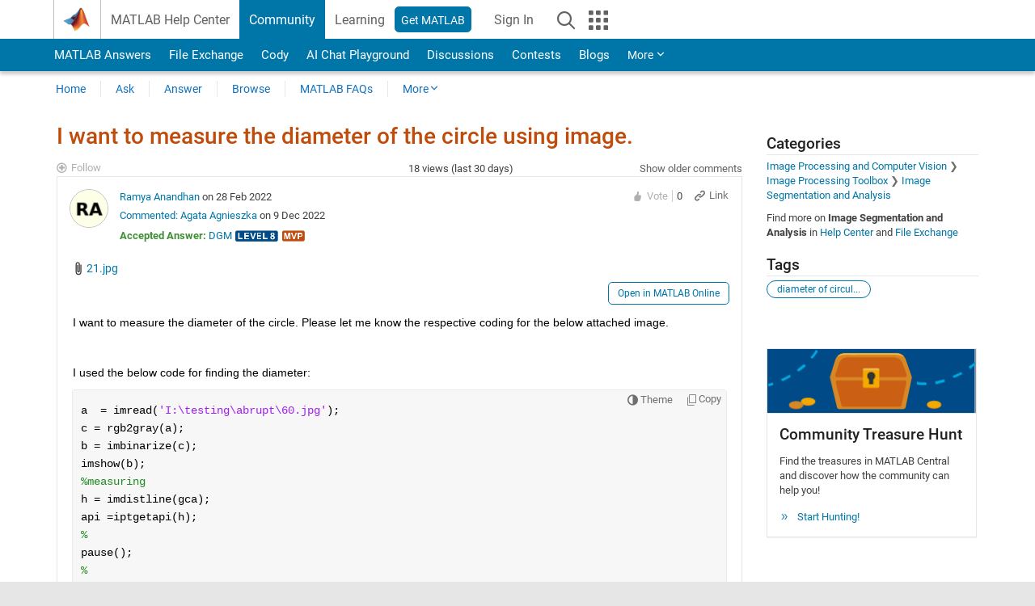

--- FILE ---
content_type: text/html; charset=utf-8
request_url: https://www.mathworks.com/matlabcentral/answers/1660620-i-want-to-measure-the-diameter-of-the-circle-using-image
body_size: 25265
content:
<!DOCTYPE html>
<html lang="en">
<head>
<meta http-equiv="Content-Type" content="text/html; charset=UTF-8">
<meta charset="utf-8">
<meta name="viewport" content="width=device-width, initial-scale=1.0">
<link rel="icon" href="/etc.clientlibs/mathworks/clientlibs/customer-ui/templates/common/resources/images/favicon.20251211153853409.ico" type="image/x-icon">
<link rel='canonical' href='https://www.mathworks.com/matlabcentral/answers/1660620-i-want-to-measure-the-diameter-of-the-circle-using-image
'><meta http-equiv="X-UA-Compatible" content="IE=edge">
<script src="/etc.clientlibs/mathworks/clientlibs/customer-ui/components/webvitals.min.20251211153853409.js"></script><script src="/etc.clientlibs/mathworks/clientlibs/customer-ui/components/jquery.min.20251211153853409.js"></script><script src="/etc.clientlibs/mathworks/clientlibs/customer-ui/components/jquery-migrate.min.20251211153853409.js"></script><link rel="stylesheet" href="/etc.clientlibs/mathworks/clientlibs/customer-ui/templates/common/core.min.20251211153853409.css" type="text/css">
<link rel="stylesheet" href="/etc.clientlibs/mathworks/clientlibs/customer-ui/templates/common.min.20251211153853409.css" type="text/css">
<link rel="stylesheet" href="/etc.clientlibs/mathworks/clientlibs/customer-ui/templates/common/footer.min.20251211153853409.css" type="text/css">
<link rel="stylesheet" href="/etc.clientlibs/mathworks/clientlibs/customer-ui/templates/matlabcentral.min.20251211153853409.css" type="text/css">
<link href="/etc.clientlibs/mathworks/clientlibs/customer-ui/templates/common/resources/fonts/roboto/roboto-latin-italic-400.20251211153853409.woff2" rel="preload" as="font" type="font/woff2" crossorigin>
<link href="/etc.clientlibs/mathworks/clientlibs/customer-ui/templates/common/resources/fonts/roboto/roboto-latin-italic-500.20251211153853409.woff2" rel="preload" as="font" type="font/woff2" crossorigin>
<link href="/etc.clientlibs/mathworks/clientlibs/customer-ui/templates/common/resources/fonts/roboto/roboto-latin-italic-700.20251211153853409.woff2" rel="preload" as="font" type="font/woff2" crossorigin>
<link href="/etc.clientlibs/mathworks/clientlibs/customer-ui/templates/common/resources/fonts/roboto/roboto-latin-normal-400.20251211153853409.woff2" rel="preload" as="font" type="font/woff2" crossorigin>
<link href="/etc.clientlibs/mathworks/clientlibs/customer-ui/templates/common/resources/fonts/roboto/roboto-latin-normal-500.20251211153853409.woff2" rel="preload" as="font" type="font/woff2" crossorigin>
<link href="/etc.clientlibs/mathworks/clientlibs/customer-ui/templates/common/resources/fonts/roboto/roboto-latin-normal-700.20251211153853409.woff2" rel="preload" as="font" type="font/woff2" crossorigin>
<link href="/etc.clientlibs/mathworks/clientlibs/customer-ui/templates/common/resources/fonts/mathworks.20251211153853409.woff" rel="preload" as="font" type="font/woff" crossorigin>
<script id="analyticsDigitalData">digitalData = {
 "pageInstanceID" : document.title,
 "page" : {
   "pageInfo" : {
     "pageID" : window.location.pathname.replace(/\/$/, '').replace(/\.(\w)+$/, ''),
     "destinationURL" : window.location.href
   },
   "category" : {
     "primaryCategory" : "matlabcentral",
     "subCategory1" : "matlabcentral/answers",
     "subCategory2" : ""
   },
   "attributes" : {
      "descriptonCode" : "Answers_1660620",
      "category" : "Image Segmentation and Analysis"
    }
 },
 "product" : [ {
   "productInfo" : { }
 } ],
 "component" : [ ],
 "events" : [ ],
 "user": [ ]
};
</script><script>(function(g,b,d,f){(function(a,c,d){if(a){var e=b.createElement("style");e.id=c;e.innerHTML=d;a.appendChild(e)}})(b.getElementsByTagName("head")[0],"at-body-style",d);setTimeout(function(){var a=b.getElementsByTagName("head")[0];if(a){var c=b.getElementById("at-body-style");c&&a.removeChild(c)}},f)})(window,document,"[class*='personalization-container']:not([id^='web-application']) {opacity: 0 !important}",1E3);</script><script src="//assets.adobedtm.com/d0cc0600946eb3957f703b9fe43c3590597a8c2c/satelliteLib-e8d23c2e444abadc572df06537e2def59c01db09.js" async></script><title>I want to measure the diameter of the circle using image. - MATLAB Answers - MATLAB Central
</title>
    <link rel="alternate" href="https://www.mathworks.com/matlabcentral/answers/1660620-i-want-to-measure-the-diameter-of-the-circle-using-image" hreflang="x-default" />
    <link rel="alternate" href="https://ch.mathworks.com/matlabcentral/answers/1660620-i-want-to-measure-the-diameter-of-the-circle-using-image" hreflang="en-CH" />
    <link rel="alternate" href="https://de.mathworks.com/matlabcentral/answers/1660620-i-want-to-measure-the-diameter-of-the-circle-using-image" hreflang="en-DE" />
    <link rel="alternate" href="https://au.mathworks.com/matlabcentral/answers/1660620-i-want-to-measure-the-diameter-of-the-circle-using-image" hreflang="en-AU" />
    <link rel="alternate" href="https://in.mathworks.com/matlabcentral/answers/1660620-i-want-to-measure-the-diameter-of-the-circle-using-image" hreflang="en-IN" />
    <link rel="alternate" href="https://es.mathworks.com/matlabcentral/answers/1660620-i-want-to-measure-the-diameter-of-the-circle-using-image" hreflang="en-ES" />
    <link rel="alternate" href="https://fr.mathworks.com/matlabcentral/answers/1660620-i-want-to-measure-the-diameter-of-the-circle-using-image" hreflang="en-FR" />
    <link rel="alternate" href="https://it.mathworks.com/matlabcentral/answers/1660620-i-want-to-measure-the-diameter-of-the-circle-using-image" hreflang="en-IT" />
    <link rel="alternate" href="https://jp.mathworks.com/matlabcentral/answers/1660620-i-want-to-measure-the-diameter-of-the-circle-using-image" hreflang="en-JP" />
    <link rel="alternate" href="https://kr.mathworks.com/matlabcentral/answers/1660620-i-want-to-measure-the-diameter-of-the-circle-using-image" hreflang="en-KR" />
    <link rel="alternate" href="https://la.mathworks.com/matlabcentral/answers/1660620-i-want-to-measure-the-diameter-of-the-circle-using-image" hreflang="en-MX" />
    <link rel="alternate" href="https://nl.mathworks.com/matlabcentral/answers/1660620-i-want-to-measure-the-diameter-of-the-circle-using-image" hreflang="en-NL" />
    <link rel="alternate" href="https://se.mathworks.com/matlabcentral/answers/1660620-i-want-to-measure-the-diameter-of-the-circle-using-image" hreflang="en-SE" />
    <link rel="alternate" href="https://www.mathworks.com/matlabcentral/answers/1660620-i-want-to-measure-the-diameter-of-the-circle-using-image" hreflang="en-GB" />
    <link rel="alternate" href="https://ww2.mathworks.cn/matlabcentral/answers/1660620-i-want-to-measure-the-diameter-of-the-circle-using-image" hreflang="en-CN" />
      <script type="application/ld+json">
  {"@context":"https://schema.org","@type":"QAPage","mainEntity":{"@type":"Question","name":"I want to measure the diameter of the circle using image.","text":"I want to measure the diameter of the circle. Please let me know the respective coding for the below attached image.\r\n\r\nI used the below code for finding the diameter:\r\na  = imread('I:\\testing\\abrupt\\60.jpg');\r\nc = rgb2gray(a);\r\nb = imbinarize(c);\r\nimshow(b);\r\n%measuring\r\nh = imdistline(gca);\r\napi =iptgetapi(h);\r\n%\r\npause();\r\n%\r\ndist =api.getDistance();\r\nu = menu('Choose measuring unit','Pixels','Centim','Millimeters');\r\nif (u==1)\r\n    fprintf('The length of the object is: %0.2f Pixels\\n',dist);\r\nelseif (u==2)\r\n    dist_cm = dist*0.2645;\r\n    fprintf('The length of the object is: %0.2f Centim\\n',dist_cm);\r\nelse\r\n    dist_m = (dist)*0.2645*10;\r\n    fprintf('The length of the object is: %0.2f Millimeters\\n',dist_mm);\r\nend","answerCount":1,"upvoteCount":0,"dateModified":"2026-01-19T06:10:12Z","datePublished":"2022-02-28T22:59:44Z","author":{"@type":"Person","name":"Ramya Anandhan","url":"/matlabcentral/profile/authors/25719152"},"acceptedAnswer":{"@type":"Answer","text":"This should be a start\r\na  = imread('https://www.mathworks.com/matlabcentral/answers/uploaded_files/910160/21.jpg');\r\nc = rgb2gray(a);\r\nb = imbinarize(c);\r\nb = imfill(bwareafilt(~b,1),'holes'); % clean up the image\r\n\r\nimshow(b);\r\n% when you have an irregular shape, it depends what you want when you say \"diameter\"\r\nS = regionprops(b,'minferetproperties','maxferetproperties','equivdiameter'); \r\n\r\n% show what the options look like\r\nS.EquivDiameter % the equivalent diameter of a circle with the same area\r\nS.MinFeretDiameter % the minimum diameter\r\nS.MaxFeretDiameter % the maximum diameter\r\n\r\n% let's say we pick one\r\ndist = S.EquivDiameter;\r\n\r\n% i can't demo the menu in-browser, so i'm just bypassing it\r\n%u = menu('Choose measuring unit','Pixels','Centim','Millimeters');\r\nu = 3;\r\n\r\nif (u==1)\r\n    fprintf('The length of the object is: %0.2f Pixels\\n',dist);\r\nelseif (u==2)\r\n    dist_cm = dist*2.5/1395;\r\n    fprintf('The length of the object is: %0.2f Centim\\n',dist_cm);\r\nelse\r\n    dist_mm = dist*25/1395;\r\n    fprintf('The length of the object is: %0.2f Millimeters\\n',dist_mm);\r\nend\r\nNote that I changed the scaling factor.  Since I doubt the blob is 2.5m in diameter, I just approximated the above scaling factor on the assumption that the glass is a standard 25mm microscope slide.  The accuracy of that approximation can stand to be improved.\r\nOnce you decide which diameter metric you want, the other cases can be omitted from the call to regionprops().","dateModified":"2022-12-09T07:11:14Z","datePublished":"2022-03-01T07:48:52Z","upvoteCount":0,"url":"https://www.mathworks.com/matlabcentral/answers/1660620-i-want-to-measure-the-diameter-of-the-circle-using-image#accepted_answer_906865","author":{"@type":"Person","name":"DGM","url":"/matlabcentral/profile/authors/6733114"}}}}
</script>


  <meta name="description" content="I want to measure the diameter of the circle... Learn more about diameter of circular image " >
  <meta property='og:type' content='website' />
  <meta property='og:url' content='https://www.mathworks.com/matlabcentral/answers/1660620-i-want-to-measure-the-diameter-of-the-circle-using-image'/>
  <meta property="og:title" content="I want to measure the diameter of the circle using image.">
  <meta property="og:description" content="I want to measure the diameter of the circle. Please let me know the respective coding for the below attached image.

I used the below code for finding the diameter:
a  = imread(&#39;I:\testing\abru...">
  <meta property='og:image' content='https://www.mathworks.com/content/dam/mathworks/mathworks-dot-com/images/responsive/thumbnails/generic-og-thumbnail.jpg' />
  <meta property='og:image:type' content='image/png' />
  <meta name='twitter:card' content='summary' />
  <meta name="twitter:title" content="I want to measure the diameter of the circle using image.">
  <meta name="twitter:description" content="I want to measure the diameter of the circle. Please let me know the respective coding for the below attached image.

I used the below code for finding the diameter:
a  = imread(&#39;I:\testing\abru...">
  <meta name='twitter:image' content='https://www.mathworks.com/content/dam/mathworks/mathworks-dot-com/images/responsive/thumbnails/generic-og-thumbnail.jpg' />




<meta content="You may have unsaved changes to a question, answer, or comment." name="confirm-close">
<meta name="csrf-param" content="authenticity_token" />
<meta name="csrf-token" content="-TNVOGzMq_rx5ZgGdLi2qHcWrajUf20Cawni9yCW4ZG3_oZKiKFV4gOG8PHZFq1TaZmUdVd1VeV-e00gBrlgMQ" />


<link rel="stylesheet" href="/matlabcentral/answers/assets/application-fef1c3998b3fd2ed3b81720fa14a2440c7e1379ef1bc8b3f1ba4b44dd7b75bf4.css" media="all" />


<div hidden id="user_locale" data-user-locale="en-US"></div>

<script type="text/javascript">
  // CSS hook -- add class="js" to the <html> element
  document.documentElement.className = document.documentElement.className === '' ? 'js' : document.documentElement.className + ' js';
</script>


<script src="/matlabcentral/answers/assets/application-aaef124426ebf854e0a3233ab13f095f188df70b467a2c25ca55a844e4f15502.js"></script>
  <script src="/matlabcentral/answers/assets/antlr3-all.min-35e3cfa919d322816b2f1373ecf5273af4e75a1099e1b594c18370cf04274699.js"></script>
  <script src="/matlabcentral/answers/assets/jquery.iframe-transport-813007b8b86e048856d9bcd468b8560ea64ef9c326adcc69218be932f067df59.js"></script>
  <script src="/matlabcentral/answers/assets/jquery.fileupload-c44607ab0eaed35eda47b5949e54e36b30212d31ccf1f7729f36ac2c4ec32333.js"></script>
  <script src="/matlabcentral/answers/assets/jquery.placeholder-eb1153903ffe9a8c830b4a475a9299c198180605f5054e36c6460acd44119fb7.js"></script>
  <script src="/matlabcentral/answers/assets/matlabmarkup.combined-6e1c8b74626e15e9abf2cab8f81fbefca3008e28b693d2bdf8f16eb3ea6ce48a.js"></script>


<link href="/matlabcentral/css/mlc6.css" rel="stylesheet" type="text/css">
<link rel="stylesheet" href="/matlabcentral/answers/assets/mt-f25a38d6403becaa21cb35ef00fa774c03e0034c1484895d5a24bbd3484c0ca7.css" media="all" />


  <link rel="stylesheet" href="/matlabcentral/answers/assets/multicomplete_all_languages-2732781fc94cfa7ada81b11048ad0bf677f21fa8568f90a7759ad958956e7bcd.css" media="all" />
<link rel="stylesheet" type="text/css" href="/matlabcentral/static/rtc/scripts/mlc-rtc-1.0.19.css">
<link rel="stylesheet" type="text/css" href="/matlabcentral/static/rtc/scripts/mlc-rtc-live-eval-1.0.0.css">
<script src = "https://www.mathworks.com/matlabcentral/jscript/profile_card_v1.3.js" data-app-name="answers"></script>
<script type="text/javascript">
  I18n.defaultLocale = "en";
  I18n.locale = "en";
</script>

<script src = "/matlabcentral/jscript/community-typeahead-v2.js" defer></script>
  <script type="text/javascript">
   $( document ).ready(function() {
      var quickLinks = [
        { text: "How to ask a good question", link: "/matlabcentral/answers/help/?s_tid=ta_ans_quicklinks_ask#ask" },
        { text: "View MATLAB FAQs", link: "/matlabcentral/answers/faqs/?s_tid=ta_ans_quicklinks_faqs" },
        { text: "How to search", link: "/matlabcentral/answers/help/?s_tid=ta_ans_quicklinks_search#search" }
      ];
      const possibleSelectors = ['#query', '#answerssearch', '#lp_answerssearch'];
      possibleSelectors.forEach(selector => {
        const inputElement = document.querySelector(selector);
        if (inputElement) {
          const customElement = document.createElement('community-typeahead');
          customElement.setAttribute('input-selector', selector);
          customElement.setAttribute('quick-links', JSON.stringify(quickLinks));
          customElement.setAttribute('app', 'answers');
          customElement.setAttribute('env', 'prod');
          customElement.setAttribute('site-language', 'en');
          customElement.setAttribute('blank-state', 'true');
          document.body.appendChild(customElement);
        }
      });
    });
</script>
<script>
//visual indicator for spam moderation pending contents for moderators
function loadSpamIndicator(){
}
window.onload = loadSpamIndicator();
</script>


                              <script>!function(a){var e="https://s.go-mpulse.net/boomerang/",t="addEventListener";if("False"=="True")a.BOOMR_config=a.BOOMR_config||{},a.BOOMR_config.PageParams=a.BOOMR_config.PageParams||{},a.BOOMR_config.PageParams.pci=!0,e="https://s2.go-mpulse.net/boomerang/";if(window.BOOMR_API_key="LERXA-6VNES-W6PXS-U8C7F-BXSZH",function(){function n(e){a.BOOMR_onload=e&&e.timeStamp||(new Date).getTime()}if(!a.BOOMR||!a.BOOMR.version&&!a.BOOMR.snippetExecuted){a.BOOMR=a.BOOMR||{},a.BOOMR.snippetExecuted=!0;var i,_,o,r=document.createElement("iframe");if(a[t])a[t]("load",n,!1);else if(a.attachEvent)a.attachEvent("onload",n);r.src="javascript:void(0)",r.title="",r.role="presentation",(r.frameElement||r).style.cssText="width:0;height:0;border:0;display:none;",o=document.getElementsByTagName("script")[0],o.parentNode.insertBefore(r,o);try{_=r.contentWindow.document}catch(O){i=document.domain,r.src="javascript:var d=document.open();d.domain='"+i+"';void(0);",_=r.contentWindow.document}_.open()._l=function(){var a=this.createElement("script");if(i)this.domain=i;a.id="boomr-if-as",a.src=e+"LERXA-6VNES-W6PXS-U8C7F-BXSZH",BOOMR_lstart=(new Date).getTime(),this.body.appendChild(a)},_.write("<bo"+'dy onload="document._l();">'),_.close()}}(),"".length>0)if(a&&"performance"in a&&a.performance&&"function"==typeof a.performance.setResourceTimingBufferSize)a.performance.setResourceTimingBufferSize();!function(){if(BOOMR=a.BOOMR||{},BOOMR.plugins=BOOMR.plugins||{},!BOOMR.plugins.AK){var e=""=="true"?1:0,t="",n="gqhpuoyccdudy2lodkxa-f-7165141eb-clientnsv4-s.akamaihd.net",i="false"=="true"?2:1,_={"ak.v":"39","ak.cp":"1460359","ak.ai":parseInt("195948",10),"ak.ol":"0","ak.cr":9,"ak.ipv":4,"ak.proto":"h2","ak.rid":"32aa1f9a","ak.r":44331,"ak.a2":e,"ak.m":"x","ak.n":"essl","ak.bpcip":"52.14.250.0","ak.cport":41876,"ak.gh":"23.33.23.6","ak.quicv":"","ak.tlsv":"tls1.3","ak.0rtt":"","ak.0rtt.ed":"","ak.csrc":"-","ak.acc":"","ak.t":"1768823470","ak.ak":"hOBiQwZUYzCg5VSAfCLimQ==MW+nRz//[base64]//1hKKXzKUdsqtRnS15hgSo0HYrVG+Da5ZXlQ5b+0vvNYDS9q2zppjLYAFY5f7EL7a/qTmNOptXbH4JOgvj6wOM8XccAeiobQ8kgUQKT7kEQm1wcpicaJul2h6Xpdz0az2WStdG0rEmHJqM=","ak.pv":"296","ak.dpoabenc":"","ak.tf":i};if(""!==t)_["ak.ruds"]=t;var o={i:!1,av:function(e){var t="http.initiator";if(e&&(!e[t]||"spa_hard"===e[t]))_["ak.feo"]=void 0!==a.aFeoApplied?1:0,BOOMR.addVar(_)},rv:function(){var a=["ak.bpcip","ak.cport","ak.cr","ak.csrc","ak.gh","ak.ipv","ak.m","ak.n","ak.ol","ak.proto","ak.quicv","ak.tlsv","ak.0rtt","ak.0rtt.ed","ak.r","ak.acc","ak.t","ak.tf"];BOOMR.removeVar(a)}};BOOMR.plugins.AK={akVars:_,akDNSPreFetchDomain:n,init:function(){if(!o.i){var a=BOOMR.subscribe;a("before_beacon",o.av,null,null),a("onbeacon",o.rv,null,null),o.i=!0}return this},is_complete:function(){return!0}}}}()}(window);</script></head>
<body class="-is_bootstrap3      templateservice           -has_usernav  -is_full_header    " data-cid="mktg">
<a class="skip_link sr-only" href="#skip_link_anchor" tabindex="1">Skip to content</a><div class="sticky-top" id="sticky_container">
<header class="-has_matrix -has_mwa -has_store -has_topnav -has_subnav -has_slidingnav"><nav class="navbar navbar-expand-lg" aria-label="Main navigation"><div class="container-fluid container-lg"><div class="d-lg-flex flex-row align-items-center" id="header_content_container">
<a href="/?s_tid=user_nav_logo" class="navbar-brand d-inline-flex"><img src="/etc.clientlibs/mathworks/clientlibs/customer-ui/templates/common/resources/images/mathworks-logo-membrane.20251211153853409.svg" class="mw_logo" alt="MathWorks" width="34" height="30"></a><div class="sectionHead sectionhead containsResourceName resourceClass-sectionhead"><p class="d-inline-flex d-lg-none h1"><a href="/matlabcentral/answers/index" class="add_cursor_pointer">MATLAB Answers</a></p></div>
<div class="d-flex d-lg-none" id="global_mobile_actuator_container_search"><button class="navbar-toggler btn collapsed" id="global_search_mobile_actuator" type="button" data-toggle="collapse" data-bs-toggle="collapse" data-target="#global_search_mobile" data-bs-target="#global_search_mobile" aria-controls="global_search_mobile" aria-expanded="false" aria-label="Toggle Search"><span class="icon-search"></span></button></div>
<div class="navbar-collapse collapse" id="global_search_mobile">
<div id="global_search_mobile_placeholder"></div>
<div id="global_search_container"><div class="sectionHeadSearchBox sectionheadsearchbox containsResourceName resourceClass-sectionheadsearchbox">    <script src="/etc.clientlibs/mathworks/clientlibs/customer-ui/components/sectionheadsearchbox/bs5.min.20251211153853409.js"></script><link rel="stylesheet" href="/etc.clientlibs/mathworks/clientlibs/customer-ui/components/typeahead.min.20251211153853409.css" type="text/css">
<form name="search" id="site_search" class="site_search" action="/matlabcentral/answers" method="get"><div class="input-group dropdown">
<label id="search-mathworks" class="visually-hidden" for="query">Search Answers</label><input type="hidden" name="c[]" id="site_search_collection" value="answers"><input type="search" name="term" id="query" class="form-control conjoined_search" aria-autocomplete="list" autocomplete="off" role="combobox" aria-controls="search_suggestions" aria-haspopup="listbox" aria-expanded="true" aria-activedescendant placeholder="Search Answers" data-site-domain="www" data-site-language="en" data-typeahead-proxy-url="https://services.mathworks.com/typeahead" data-typeahead-result-count="10" data-label-suggestions="Suggestions" data-label-see-all-results="See all results" aria-labelledby="search-mathworks" aria-owns="sectionHeadSearchDropdown"><button class="btn btn_color_blue btn-outline dropdown-toggle" type="button" data-toggle="dropdown" data-bs-toggle="dropdown" aria-expanded="false" id="site_search_selector">Answers</button><ul class="dropdown-menu dropdown-menu-end" id="sectionHeadSearchDropdown">
<li><a class="dropdown-item" href="#" data-placeholder="Search Help Center" data-collection="support" data-action="https://www.mathworks.com/support/search.html" data-parameter="q">Help Center</a></li>
<li style="display:none;"><a class="dropdown-item" href="#" data-placeholder="Search Answers" data-collection="answers" data-action="https://www.mathworks.com/matlabcentral/answers" data-parameter="term">Answers</a></li>
<li><a class="dropdown-item" href="#" data-placeholder="Search MathWorks.com" data-collection="entire_site" data-action="https://www.mathworks.com/search.html" data-parameter="q">MathWorks</a></li>
</ul>
<button type="submit" id="searchbutton" class="btn btn_color_blue btn-outline icon-search" aria-label="Search"></button>
</div></form>
</div></div>
</div>
<div class="d-flex d-lg-none" id="global_mobile_actuator_container_navigation"><button class="navbar-toggler collapsed btn" id="global_navigation_mobile_actuator" type="button" data-toggle="collapse" data-bs-toggle="collapse" data-target="#global_navigation" data-bs-target="#global_navigation" aria-controls="global_navigation" aria-expanded="false" aria-label="${alwaystranslate:'Toggle Main Navigation'}"><span class="icon-menu-full"></span></button></div>
<div class="collapse navbar-collapse" id="global_navigation"><div class="topNavigation topnavigation containsResourceName resourceClass-topnavigation"><ul class="navbar-nav flex-grow-1 align-items-lg-center mb-0">
<li class="nav-item dropdown" id="globalnav_item_helpcenter"><a href="/help/?s_tid=user_nav_help" class="nav-link ">MATLAB Help Center</a></li>
<li class="nav-item dropdown" id="globalnav_item_community"><a href="/matlabcentral/?s_tid=user_nav_community" class="nav-link active ">Community</a></li>
<li class="nav-item dropdown" id="globalnav_item_learning"><a href="https://matlabacademy.mathworks.com/?s_tid=user_nav_learning" class="nav-link ">Learning</a></li>
<li class="nav-item  -alignment_lg_end" id="globalnav_item_matlab">
<a href="https://login.mathworks.com/embedded-login/landing.html?cid=getmatlab&amp;s_tid=user_nav_getml" style="display:none !important;" class="not-logged-in btn btn_color_blue d-block d-lg-inline-flex ">Get MATLAB</a><a href="https://login.mathworks.com/embedded-login/landing.html?cid=getmatlab&amp;s_tid=user_nav_getml" style="display:none !important;" class="logged-in btn btn_color_blue d-block d-lg-inline-flex ">MATLAB</a>
</li>
<li class="nav-item dropdown -alignment_lg_end" id="globalnav_item_mwa">
<a href="#" class="nav-link headernav_login mwa-nav_login" id="mwanav_item_login" style="display: none;" aria-label="Sign In to Your MathWorks Account">Sign In</a><a href="#" class="nav-link headernav_logout dropdown-toggle" id="mwanav_actuator" role="button" data-toggle="dropdown" data-bs-toggle="dropdown" aria-expanded="false" style="display: none;" title="Access your MathWorks Account"><span class="mwanav_avatar mwa_image_drop_down"></span><span class="mobile_account_name visually_hidden_xxl visually_hidden_xl visually_hidden_lg hidden-md hidden-lg"></span></a><ul class="dropdown-menu dropdown-menu-lg-end" id="mwanav_dropdown_menu">
<li id="mwanav_item_account"><a class="mwa-account dropdown-item">My Account</a></li>
<li id="mwanav_item_community"><a class="mwa-community-profile dropdown-item">My Community Profile</a></li>
<li id="mwanav_item_associate"><a class="mwa-link-license dropdown-item">Link License</a></li>
<li><hr class="dropdown-divider"></li>
<li id="mwanav_item_logout"><a class="mwa-logout dropdown-item">Sign Out</a></li>
</ul>
</li>
<li class="nav-item d-block d-lg-none" id="globalnav_item_mobile_cta_support"><a href="/support/contact_us.html" id="mobile_cta_support" class="nav-link "><span class="icon-phone"></span>Contact MathWorks Support</a></li>
<li class="nav-item d-block d-lg-none" id="globalnav_item_mobile_cta_corporate"><a href="/" id="mobile_cta_corporate" class="nav-link "><span class="icon-membrane"></span>Visit mathworks.com</a></li>
<li class="nav-item dropdown d-none d-lg-block -alignment_lg_end" id="globalnav_item_search">
<a href="#" class="nav-link dropdown-toggle" role="button" data-toggle="dropdown" data-bs-toggle="dropdown" aria-expanded="false" aria-label="Search"><span class="icon-search"></span></a><div class="dropdown-menu"><div class="container-lg"><div class="row align-items-center"><div class="col"><div id="global_search_desktop_placeholder"></div></div></div></div></div>
</li>
<li class="nav-item d-none d-lg-block -alignment_lg_end" id="globalnav_item_matrix"><mw-matrix lang="en" tier="DOTCOM" env="prod" bsversion="bs5" class="nav-link" host="https://www.mathworks.com"></mw-matrix></li>
</ul></div></div>
</div></div></nav></header><div class="subnav" id="subnav"><div class="subnav_container"><div class="container-fluid container-lg"><div class="row"><div class="col-12"><div class="slidingNav slidingnav containsResourceName resourceClass-slidingnav">
<div id="sliding_nav" class="splide" data-item-per-page="8"><div class="splide__track"><ul class="splide__list">
<li id="mlcsubnav_answers" class="splide__slide active mlcsubnav_answers"><a href="/matlabcentral/answers/index/?s_tid=gn_mlc_an" class=" ">MATLAB Answers</a></li>
<li id="mlcsubnav_fx" class="splide__slide  mlcsubnav_fx"><a href="/matlabcentral/fileexchange/?s_tid=gn_mlc_fx_files" class=" ">File Exchange</a></li>
<li id="mlcsubnav_cody" class="splide__slide  mlcsubnav_cody"><a href="/matlabcentral/cody/?s_tid=gn_mlc_cody" class=" ">Cody</a></li>
<li id="mlcsubnav_playground" class="splide__slide  mlcsubnav_playground"><a href="/matlabcentral/playground?s_tid=gn_mlc_playground" class=" ">AI Chat Playground</a></li>
<li id="mlcsubnav_discussions" class="splide__slide  mlcsubnav_discussions"><a href="/matlabcentral/discussions?s_tid=gn_mlc_disc" class=" ">Discussions</a></li>
<li id="mlcsubnav_contests" class="splide__slide  mlcsubnav_contests"><a href="/matlabcentral/contests.html?s_tid=gn_mlc_contests" class=" ">Contests</a></li>
<li id="mlcsubnav_blogs" class="splide__slide  mlcsubnav_blogs"><a href="https://blogs.mathworks.com/?s_tid=gn_mlc_blg" class=" ">Blogs</a></li>
<li id="mlcsubnav_more" class="splide__slide dropdown mlcsubnav_more">
<a href="#" class="dropdown-toggle" data-toggle="dropdown" data-bs-toggle="dropdown" role="button" aria-haspopup="true" aria-expanded="false">More<span class="caret"></span></a><ul class="dropdown-menu">
<li class=" "><a href="/matlabcentral/content/communities.html?s_tid=gn_mlc_tbc_dl" class="dropdown-item ">Communities</a></li>
<li class=" "><a href="/matlabcentral/community/onramps/mlc_treasure_hunt?s_tid=gn_mlc_hunt" class="dropdown-item ">Treasure Hunt</a></li>
<li class=" "><a href="/matlabcentral/profile/authors/search?s_tid=gn_mlc_people" class="dropdown-item ">People</a></li>
<li class=" "><a href="/matlabcentral/content/community-advisors.html?s_tid=gn_mlc_cab" class="dropdown-item ">Community Advisors</a></li>
<li class=" "><a href="/matlabcentral/profile/badges/all?s_tid=gn_mlc_bdgs" class="dropdown-item ">Virtual Badges</a></li>
<li class=" "><a href="/matlabcentral/content/about.html?s_tid=gn_mlc_about" class="dropdown-item ">About</a></li>
</ul>
</li>
</ul></div></div>
<div><div class="cq-placeholder" data-emptytext="Sliding Navigation"></div></div>    <link rel="stylesheet" href="/etc.clientlibs/mathworks/clientlibs/customer-ui/components/splide.min.20251211153853409.css" type="text/css">
<link rel="stylesheet" href="/etc.clientlibs/mathworks/clientlibs/customer-ui/components/slidingnav.min.20251211153853409.css" type="text/css">
<script src="/etc.clientlibs/mathworks/clientlibs/customer-ui/components/splide.min.20251211153853409.js"></script><script src="/etc.clientlibs/mathworks/clientlibs/customer-ui/components/slidingnav.min.20251211153853409.js"></script>
</div></div></div></div></div></div>
<div class="localnav" id="localnav"><div class="localnav_container"><div class="container-fluid container-lg"><div class="row"><div class="col-12"><nav class="navbar navbar-expand-lg" aria-label="Local Navigation"><button class="navbar-toggler" type="button" id="localnav_actuator" data-toggle="collapse" data-bs-toggle="collapse" data-target="#local_navigation" data-bs-target="#local_navigation" aria-controls="localnav" aria-expanded="false" aria-label="Toggle navigation"><span class="icon-kebab"></span></button><div class="collapse navbar-collapse" id="local_navigation"><div class="localNavigation localnav containsResourceName resourceClass-localnav"><ul class="navbar-nav" id="localnav_navbar">
 <li class="nav-item" id="landing_link"><a href="/matlabcentral/answers/index?s_tid=al" class="nav-link">Home</a></li> <li class="nav-item" id="ask_question_link"><a href="/matlabcentral/answers/questions/new/?s_tid=gn_mlc_ans_ask" class="nav-link">Ask</a></li> <li class="nav-item" id="answer_question_link"><a href="/matlabcentral/answers/?status=unanswered&amp;s_tid=gn_mlc_ans_ans" class="nav-link">Answer</a></li> <li class="nav-item" id="questions_link"><a href="/matlabcentral/answers/?s_tid=gn_mlc_ans_ans" class="nav-link">Browse</a></li> <li class="nav-item" id="questions_faqs_link"><a href="/matlabcentral/answers/faqs?s_tid=gn_mlc_ans_faqs" class="nav-link">MATLAB FAQs</a></li> <li class="nav-item dropdown"><a href="" class="nav-link dropdown-toggle" role="button" data-toggle="dropdown" data-bs-toggle="dropdown" aria-expanded="false">More<sup class='spam_indicator hidden'><span class='icon-mw-circle icon_12 small add_font_color_darkorange'></span></sup></a><ul class="dropdown-menu"><li id="contributors_link"><a href="/matlabcentral/answers/contributors/?s_tid=gn_mlc_ans_cnt" class="dropdown-item" rel="nofollow">Contributors</a></li><li id="activity_link"><a href="/matlabcentral/answers/activities?s_tid=gn_mlc_ans_rec" class="dropdown-item" rel="nofollow">Recent Activity</a></li><li id="flags_link"><a href="/matlabcentral/answers/flagged?s_tid=gn_mlc_ans_FC" class="dropdown-item" rel="nofollow">Flagged Content</a></li><li id="spam_link"><a href="/matlabcentral/spammoderator?app=answers&amp;s_tid=gn_mlc_ans_spam" class="dropdown-item" rel="nofollow">Manage Spam<sup class='spam_indicator hidden'><span class='icon-mw-circle icon_12 small add_font_color_darkorange'></span></sup></a></li><li id="help_link"><a href="/matlabcentral/answers/help?s_tid=gn_mlc_ans_hlp" class="dropdown-item" rel="nofollow">Help</a></li></ul></li>
</ul></div></div></nav></div></div></div></div></div>
</div>
<div class="content_container" id="content_container"><main id="skip_link_anchor" tabindex="-1"><div class="container">
<section><div class="mainParsys parsys containsResourceName resourceClass-parsys"><div class="targetcontainer containsResourceName resourceClass-targetcontainer section"><div class="personalization-container " id="web-application-body-container"><div>
<div class="targetContent parsys containsResourceName resourceClass-parsys">
<input type="hidden" id="question_origin_path" name="question_origin_path" value="answers" />
<input type="hidden" id="mobile" name="mobile" value="false" />
<input type="hidden" id="matlab_mobile_enabled" name="matlab_mobile_enabled" value="true" />
<input type="hidden" id="mm_try_endpoint" name="mm_try_endpoint" value="https://mobile.mathworks.com/matlab_mobile/try_in_matlab_mobile.html" />

<input type="hidden" id="time_loaded_orig" value="2026-01-19T11:51:11+00:00" />
<input type="hidden" id="time_activity_orig" value="2026-01-19T11:51:11+00:00" />
<input type="hidden" id="time_activity_offset_start" />
<script>$("#time_activity_offset_start").val(Date.now())</script>
<input type="hidden" id="run_count" value=0 />
<input type="hidden" id="run_time" value=0 />
<input type="hidden" id="category_hierarchy" value="[{&quot;Image Processing and Computer Vision&quot;:&quot;overview/image-processing-and-computer-vision&quot;,&quot;Image Processing Toolbox&quot;:&quot;overview/image-processing-and-computer-vision.images/index&quot;,&quot;Image Segmentation and Analysis&quot;:&quot;overview/image-processing-and-computer-vision.images/index.images/image-analysis&quot;}]" />


<script src = "/includes_content/responsive/scripts/MwCondensedRelatedContent.js"></script>
<script src = "/matlabcentral/answers/related.js"></script>
<script src = "/includes_content/responsive/scripts/iframeResizer.contentWindow.min.js"></script>
<script src = "/includes_content/responsive/scripts/iframeResizer.min.js"></script>
<script src = "/matlabcentral/discussions/component.v2.js"></script>
<script src = "/matlabcentral/jscript/announcements_v1.js" data-app-name ="MATLAB Answers"></script>
<script src = "/matlabcentral/static/rtc/scripts/code-options-1.5.2.js" data-code-options-app="answers" data-locale="en"></script>



<div translate="no">

</div>





<div class="alert alert-success" id="follow_confirmation" style="display:none" translate="no">
  <span class="alert_icon icon-alert-success"></span>
  <p class="alert_heading"><strong>You are now following this question</strong></p>
  <ul>
    <li>You will see updates in your <a href="/matlabcentral/profile/authors/my_profile?content=all">followed content feed</a>.</li>
    <li>You may receive emails, depending on your <a href="/matlabcentral/profile/authors/my_profile/notification_preferences">communication preferences</a>.</li>
  </ul>
</div>




<div class="row">
  <div class="col-xs-12 col-sm-12 col-md-9" id="answers_content_container">

    <div class="title_container">
  <div class="question_title">
    <h1 id="title_question_1660620" class="add_font_color_emphasize">I want to measure the diameter of the circle using image.</h1>
  </div>
</div>

<div class="title_subhead">
  <div class="follow" id="toggle_follow_question" translate="no">
    <button id="follow_link" class="btn btn-link"
        disabled="disabled" title="Sign in to follow activity"
    >
        <span class="follow_icon icon-add-circle" data-action="follow"></span>Follow
    </button>
</div>

  
<div id="views_question_1660620" class="views">
  <div class="text-right">
    18 views (last 30 days)
  </div>
</div>

  <div class="comments_controls invisible add_font_color_mediumgray"> 
    <div class="text-right">
       <a href="javascript:void(0);" id="expandOlderComments" data-allexpanded="false">Show older comments</a>
    </div>
</div>    

<script>

var p_id, commentsList;
 p_id = undefined;


$(document).ready(function () {
  // show comments control if any of the threads have visible comment controls
  if ($("#answers_content_container").find('.comments .toggle-comments:not(:hidden)').length > 0){
    $('.comments_controls').removeClass('invisible');
  }

  // on page load check the preference to expand or collapse
  commentsList = $("#answers_content_container").find('.comments'); 

  if(p_id === undefined && is_cookie_set("show_older_comments")){
    doExpandOlderCommentsInPage($('#expandOlderComments'), commentsList);
  }   
});


//click handler for expand collapse link
$(document).on('click', '#expandOlderComments', function(e) {
  commentsList = $("#answers_content_container").find('.comments');
  expandCollapseOlderComments(e,commentsList);
});


function expandCollapseOlderComments(e, commentsList){
  e.preventDefault();     
  var link = e.currentTarget;
    if ($(link).data('allexpanded')) {
      doCollapseOlderCommentsInPage($(link), commentsList);
    } else {
      doExpandOlderCommentsInPage($(link), commentsList);
    }

  if (p_id === undefined) {
      $(link).data('allexpanded') ? set_show_older_comments() : unset_show_older_comments();
    } else {
      $(link).data('allexpanded') ? set_show_older_comments(true, p_id) : unset_show_older_comments(true, p_id);
  }

}


function doExpandOlderCommentsInPage(a_link, elt_array) {
    a_link.data('allexpanded', true);
    a_link.html('Hide older comments');
    $.each(elt_array, function(i, elt) {
        if($(elt).data('state') === 'closed'){
          var comments = $(elt).find('[id^=comment_].comment');
          comments.removeClass('hidden');     
          $(elt).find(".toggle-comments a> span:nth-of-type(1)").addClass('hidden');
          $(elt).find(".toggle-comments a> span:nth-of-type(2)").removeClass('hidden');
          $(elt).data('state', 'open');
        }
    });
}


function doCollapseOlderCommentsInPage(a_link ,elt_array) {
    a_link.data('allexpanded', false);
    a_link.html('Show older comments');

    $.each(elt_array, function(i, elt) {
        if($(elt).data('state') === 'open'){
          var comments = $(elt).find('[id^=comment_].comment');
          comments.slice(0, -2).addClass('hidden');
          $(elt).find(".toggle-comments a> span:nth-of-type(1)").removeClass('hidden');
          $(elt).find(".toggle-comments a> span:nth-of-type(2)").addClass('hidden');
          $(elt).data('state', 'closed');
        }
    });
}


function set_show_older_comments(logged_in = false, p_id = "") {
    if (logged_in) {
        update_show_older_comments_pref(p_id, true);
    } else {
        document.cookie = "show_older_comments=true; expires="+new Date(Date.now()+(10*365*24*60*60*1000)).toUTCString()+";";
    }
}
  

function unset_show_older_comments(logged_in = false, p_id = "") {
    if (logged_in) {
        update_show_older_comments_pref(p_id, false);
    } else {
      document.cookie = "show_older_comments=false; expires="+new Date(Date.now()+(10*365*24*60*60*1000)).toUTCString()+";";
    }
}


function update_show_older_comments_pref(p_id, pref) {
    $.ajax({
      method:'POST',
      url: '/matlabcentral/answers/comments_pref',
      contentType: 'application/json; charset=utf-8',
      data: '{"p_id":' + p_id + ',"show_older_comments":' + pref + '}'
    });
}


function is_show_older_comments_cookie_set() {
    var show_older_comments_cookie = false;
    var allcookies = document.cookie;
    cookiearray = allcookies.split(';');
    for(var i=0; i<cookiearray.length; i++) {
      var cookie_name = cookiearray[i].split('=')[0];
      var cookie_value = cookiearray[i].split('=')[1];
      if(cookie_name.trim() == "show_older_comments") {
        if (cookie_value == "true") show_older_comments_cookie = true;
        break;
      }
    }
    return show_older_comments_cookie;
}


</script>

</div>

	  <div class="question" id="question_1660620">
    <div class="row">
      <!-- question and question-comment section -->
      <div class="col-md-12" id="question_content_section">
        <div class="panel panel-default">
          <div class="panel-body">
            <div class="question_container">
              <div class="avatar">
  <div id="question-avatar">
    <a class="author_inline analyticsMlcProfileModal" data-locale-id="en" href="/matlabcentral/profile/authors/25719152"><img src="/responsive_image/100/100/0/0/0/cache/matlabcentral/profiles/25719152_1645824957953_DEF.jpg" alt="Ramya Anandhan" class="avatar-img" loading="lazy" width="48" height="48"></a>


  </div>
</div>
<div class="contributor_info small">
  <div id="asked_question_1660620" class="contribution">
    <a class="author_inline analyticsMlcProfileModal" data-locale-id="en" href="/matlabcentral/profile/authors/25719152">Ramya Anandhan</a>

 <span class="question-ask-date">on 28 Feb 2022</span>
  </div>
</div>

<div class="contributor_tools">
  <div class="hidden-xs" id="desktop_actions">
  <ul class="question_tools pull-right">
    
<li class="question_actions">
  <div id="votes_question_1660620" class="vote" translate="no">
    <form class="vote-form show-modal-on-error" action="/matlabcentral/answers/votes" accept-charset="UTF-8" data-remote="true" method="post">
  <input autocomplete="off" type="hidden" value="Question" name="vote[votable_type]" /><input autocomplete="off" type="hidden" value="1660620" name="vote[votable_id]" />
  <button type="submit" class="login btn btn-link" disabled="disabled" title="Sign in to vote for questions and answers"><span class="icon-like vote_icon"></span><span class="vote_prompt">Vote</span></button><div class="vote_count"><span class="pipe"></span>0</div>
</form>
  </div>
</li>

    
  <li class="question_actions">
    <div class="question-link" translate="no">
      <a id="toggle_permalink_question_1660620" title="Direct link to this question" data-toggle="modal" data-target="#permalink_question_1660620" href="#question_1660620"><span class="icon-link"></span>Link</a>
    </div>
<div class="modal fade" id="permalink_question_1660620" tabindex="-1" role="dialog" aria-labelledby="permalink_question_1660620_label">
  <div class="modal-dialog" role="document">
    <div class="modal-content">
      <div class="modal-header">
        <button type="button" class="close" data-dismiss="modal" aria-label="Close"><span aria-hidden="true">&times;</span></button>
        <h4 class="modal-title add_margin_0" id="permalink_question_1660620_label"> Direct link to this question</h4>
      </div>
      <div class="modal-body">
          <p class="link-wrapper"><a href="https://www.mathworks.com/matlabcentral/answers/1660620-i-want-to-measure-the-diameter-of-the-circle-using-image" id="anchor_permalink_question_1660620">https://www.mathworks.com/matlabcentral/answers/1660620-i-want-to-measure-the-diameter-of-the-circle-using-image</a></p>
      </div>
      <div class="modal-footer">
        <button type="button" class="btn companion_btn btn_color_blue" data-dismiss="modal">Cancel</button>
        <button type="button" class="btn btn_color_blue copy_permalink" id="copy_permalink_question_1660620">Copy to Clipboard</button>
      </div>
    </div>
  </div>
  
</div>
  </li>
  
    

        
    
        

    

      
      

      <li class="question_actions mt-link hidden">
    <a class="icon-translate mt-button mt-button-leaf " 
       id="leaf-question-translation-btn" translate="no" 
       disabled="disabled" title="Sign in to translate" rel="nofollow" href="#"></a>
  </li>

  </ul>
</div>

<div class="visible-xs overflow_menu pull-right" id="mobile_actions">
  <div class="dropdown show">
    <a href="#" class="dropdown-toggle thread_menu_icon btn-link-force" id="dropdownMenuLink" data-target="#" type="button" data-toggle="dropdown" aria-haspopup="true" aria-expanded="false">
      <strong>&nbsp;&#8942;&nbsp;</strong>
    </a>
    <div class="dropdown-menu dropdown-menu-right" aria-labelledby="dropdownMenuLink">
      <ul class="question_tools">
        
<li class="question_mobile_actions">
  <div id="votes_question_1660620_m" class="vote" translate="no">
    <form class="vote-form show-modal-on-error" action="/matlabcentral/answers/votes" accept-charset="UTF-8" data-remote="true" method="post">
  <input autocomplete="off" type="hidden" value="Question" name="vote[votable_type]" /><input autocomplete="off" type="hidden" value="1660620" name="vote[votable_id]" />
  <button type="submit" class="login btn btn-link" disabled="disabled" title="Sign in to vote for questions and answers"><span class="icon-like vote_icon"></span><span class="vote_prompt">Vote</span></button><div class="vote_count"><span class="pipe"></span>0</div>
</form>
  </div>
</li>

        
  <li class="question_mobile_actions">
    <div class="question-link" translate="no">
      <a id="toggle_permalink_question_1660620_m" title="Direct link to this question" data-toggle="modal" data-target="#permalink_question_1660620_m" href="#question_1660620"><span class="icon-link"></span>Link</a>
    </div>
<div class="modal fade" id="permalink_question_1660620_m" tabindex="-1" role="dialog" aria-labelledby="permalink_question_1660620_label">
  <div class="modal-dialog" role="document">
    <div class="modal-content">
      <div class="modal-header">
        <button type="button" class="close" data-dismiss="modal" aria-label="Close"><span aria-hidden="true">&times;</span></button>
        <h4 class="modal-title add_margin_0" id="permalink_question_1660620_label"> Direct link to this question</h4>
      </div>
      <div class="modal-body">
          <p class="link-wrapper"><a href="https://www.mathworks.com/matlabcentral/answers/1660620-i-want-to-measure-the-diameter-of-the-circle-using-image" id="anchor_permalink_question_1660620_m">https://www.mathworks.com/matlabcentral/answers/1660620-i-want-to-measure-the-diameter-of-the-circle-using-image</a></p>
      </div>
      <div class="modal-footer">
        <button type="button" class="btn companion_btn btn_color_blue" data-dismiss="modal">Cancel</button>
        <button type="button" class="btn btn_color_blue copy_permalink" id="copy_permalink_question_1660620_m">Copy to Clipboard</button>
      </div>
    </div>
  </div>
  
</div>
  </li>
  
        

            
    
            

        

          
          

          <li class="question_mobile_actions mt-link hidden">
    <a class="icon-translate mt-button mt-button-leaf " 
       id="leaf-question-translation-btn" translate="no" 
       disabled="disabled" title="Sign in to translate" rel="nofollow" href="#"></a>
  </li>

      </ul>
    </div>
  </div>
</div>

</div>
<div class="contribution latest-activity" translate="no">
    <input type="hidden" id="time_question_activity_orig" name="time_question_activity_orig" value="2022-12-09 07:11:14" />
    <input type="hidden" id="accepted_answers_count_orig" name="accepted_answers_count_orig" value="1" />
    <input type="hidden" id="answers_count_orig" name="answers_count_orig" value="1" />
    <input type="hidden" id="total_comments_count_orig" name="total_comments_count_orig" value="9" />
    <a class="leaf_contribution" href="#" onclick="return false;" target="https://www.mathworks.com/matlabcentral/answers/1660620-i-want-to-measure-the-diameter-of-the-circle-using-image#comment_2508907">Commented:</a> <a class="author_inline analyticsMlcProfileModal" data-locale-id="en" href="/matlabcentral/profile/authors/16427484">Agata Agnieszka</a>

 on 9 Dec 2022
</div>

<div id="accepted_answer_question_1660620" class="contribution small">
  <a href='https://www.mathworks.com/matlabcentral/answers/1660620-i-want-to-measure-the-diameter-of-the-circle-using-image#accepted_answer_906865' class='accepted-answer'>Accepted Answer:</a> <a class="author_inline analyticsMlcProfileModal" data-locale-id="en" href="/matlabcentral/profile/authors/6733114">DGM</a>
      <span id="top_contributor_status"
            class="icon-level-08 answers_identifier add_font_color_darkblue"
            data-toggle="tooltip" title="User Level 8 of 10"></span>
      <span id="top_contributor_status"
            class="icon-mw-mvp answers_identifier add_font_color_orange"
            data-toggle="tooltip" title="Most Valuable Participant"></span>

 
</div>



            </div>
            
            <div class="row" id="pre_body_content_question_1660620">
  <div class="col-xs-12">
      <div class="attached-files " id="question_1660620_attached_files">
    <ul class="list-unstyled list-inline">
    
      <li id="uploaded_file_910160" data-file-id="910160">
        <span class='icon-attachment'></span>
        <a target="_blank" rel="nofollow noopener noreferrer" href="/matlabcentral/answers/uploaded_files/910160/21.jpg">21.jpg</a>



      </li>
    
    </ul>
  </div>

  </div>
</div>
<div class="row">
  <div class="col-xs-12" id="right_body_content_question_1660620">
      <div class="hidden-xs open-mol" id="open_in_mol_question_1660620">
    <a href="https://matlab.mathworks.com/open/community/v1?mrn=mrn:community:v1:matlabanswers:question:1660620:" class=" btn btn-sm companion_btn btn_color_blue add_margin_10" target="_blank" rel="nofollow noopener noreferrer">Open in MATLAB Online</a>
  </div>

  </div>
  <div class="col-xs-12">
    <div id="body_question_1660620">
      <div class="rtcContent"><div class="SectionBlock containment first active"><div class="paragraphNode wrappable"><span class="textBox"><span class="textWrapper">I want to measure the diameter of the circle. Please let me know the respective coding for the below attached image.</span></span></div><div class="paragraphNode wrappable"><span class="textBox"><span class="textWrapper"></span></span></div><div class="paragraphNode wrappable"><span class="textBox"><span class="textWrapper">I used the below code for finding the diameter:</span></span></div><div class="CodeBlock contiguous"><div class="inlineWrapper"><div class="lineNode mwRichTextComponentLine plainTextFixedSize"><span class="textBox"><span class="textWrapper">a  = imread(</span><span class="textWrapper String">'I:\testing\abrupt\60.jpg'</span><span class="textWrapper">);</span></span></div></div><div class="inlineWrapper"><div class="lineNode mwRichTextComponentLine plainTextFixedSize"><span class="textBox"><span class="textWrapper">c = rgb2gray(a);</span></span></div></div><div class="inlineWrapper"><div class="lineNode mwRichTextComponentLine plainTextFixedSize"><span class="textBox"><span class="textWrapper">b = imbinarize(c);</span></span></div></div><div class="inlineWrapper"><div class="lineNode mwRichTextComponentLine plainTextFixedSize"><span class="textBox"><span class="textWrapper">imshow(b);</span></span></div></div><div class="inlineWrapper"><div class="lineNode mwRichTextComponentLine plainTextFixedSize"><span class="textBox"><span class="textWrapper Comment">%measuring</span></span></div></div><div class="inlineWrapper"><div class="lineNode mwRichTextComponentLine plainTextFixedSize"><span class="textBox"><span class="textWrapper">h = imdistline(gca);</span></span></div></div><div class="inlineWrapper"><div class="lineNode mwRichTextComponentLine plainTextFixedSize"><span class="textBox"><span class="textWrapper">api =iptgetapi(h);</span></span></div></div><div class="inlineWrapper"><div class="lineNode mwRichTextComponentLine plainTextFixedSize"><span class="textBox"><span class="textWrapper Comment">%</span></span></div></div><div class="inlineWrapper"><div class="lineNode mwRichTextComponentLine plainTextFixedSize"><span class="textBox"><span class="textWrapper">pause();</span></span></div></div><div class="inlineWrapper"><div class="lineNode mwRichTextComponentLine plainTextFixedSize"><span class="textBox"><span class="textWrapper Comment">%</span></span></div></div><div class="inlineWrapper"><div class="lineNode mwRichTextComponentLine plainTextFixedSize"><span class="textBox"><span class="textWrapper">dist =api.getDistance();</span></span></div></div><div class="inlineWrapper"><div class="lineNode mwRichTextComponentLine plainTextFixedSize"><span class="textBox"><span class="textWrapper">u = menu(</span><span class="textWrapper String">'Choose measuring unit'</span><span class="textWrapper">,</span><span class="textWrapper String">'Pixels'</span><span class="textWrapper">,</span><span class="textWrapper String">'Centim'</span><span class="textWrapper">,</span><span class="textWrapper String">'Millimeters'</span><span class="textWrapper">);</span></span></div></div><div class="inlineWrapper"><div class="lineNode mwRichTextComponentLine plainTextFixedSize"><span class="textBox"><span class="textWrapper Keyword">if </span><span class="textWrapper">(u==1)</span></span></div></div><div class="inlineWrapper"><div class="lineNode mwRichTextComponentLine plainTextFixedSize"><span class="textBox"><span class="textWrapper">    fprintf(</span><span class="textWrapper String">'The length of the object is: %0.2f Pixels\n'</span><span class="textWrapper">,dist);</span></span></div></div><div class="inlineWrapper"><div class="lineNode mwRichTextComponentLine plainTextFixedSize"><span class="textBox"><span class="textWrapper Keyword">elseif </span><span class="textWrapper">(u==2)</span></span></div></div><div class="inlineWrapper"><div class="lineNode mwRichTextComponentLine plainTextFixedSize"><span class="textBox"><span class="textWrapper">    dist_cm = dist*0.2645;</span></span></div></div><div class="inlineWrapper"><div class="lineNode mwRichTextComponentLine plainTextFixedSize"><span class="textBox"><span class="textWrapper">    fprintf(</span><span class="textWrapper String">'The length of the object is: %0.2f Centim\n'</span><span class="textWrapper">,dist_cm);</span></span></div></div><div class="inlineWrapper"><div class="lineNode mwRichTextComponentLine plainTextFixedSize"><span class="textBox"><span class="textWrapper Keyword">else</span></span></div></div><div class="inlineWrapper"><div class="lineNode mwRichTextComponentLine plainTextFixedSize"><span class="textBox"><span class="textWrapper">    dist_m = (dist)*0.2645*10;</span></span></div></div><div class="inlineWrapper"><div class="lineNode mwRichTextComponentLine plainTextFixedSize"><span class="textBox"><span class="textWrapper">    fprintf(</span><span class="textWrapper String">'The length of the object is: %0.2f Millimeters\n'</span><span class="textWrapper">,dist_mm);</span></span></div></div><div class="inlineWrapper"><div class="lineNode mwRichTextComponentLine plainTextFixedSize"><span class="textBox"><span class="textWrapper Keyword">end</span></span></div></div></div></div></div>
    </div>
  </div>
</div>

              <div class="comments add_padding_top_10" id="comments_question_1660620" data-state="closed">
    <h5 translate="no" style="display: flex;">
      <span class="icon-feedback icon_16"></span>&nbsp;&nbsp;<span class="comments-count">5 Comments</span>
      <div class="toggle-comments "><a href="#toggle-comments" class="hidden-comments-count add_font_arial add_indent_10 add_font_color_mediumgray small"><span>Show 3 older comments</span><span class="hidden">Hide 3 older comments</span></a></div>
    </h5>
        <div>

  <div class="comment hidden" id="comment_2013770">
		<div class="comment_container">
				<div class="avatar">
					<div id="comment-avatar" >
						<a class="author_inline analyticsMlcProfileModal" data-locale-id="en" href="/matlabcentral/profile/authors/25719152"><img src="/responsive_image/100/100/0/0/0/cache/matlabcentral/profiles/25719152_1645824957953_DEF.jpg" alt="Ramya Anandhan" class="avatar-img" loading="lazy" width="24" height="24"></a>


					</div>
				</div>
				<div class="contributor_info">
					<div class="small" translate="no">
  <a class="author_inline analyticsMlcProfileModal" data-locale-id="en" href="/matlabcentral/profile/authors/25719152">Ramya Anandhan</a>

 <span class="comment-date">on 1 Mar 2022</span>
</div>

				</div>
			<div class="contributor_tools">
				<div class="hidden-xs comment-tools" translate="no">
	<span class="translate_comment_desktop mt-link hidden">
    <a class="icon-translate mt-button mt-button-leaf " 
      id="leaf-comment-translation-btn" translate="no" 
      disabled="disabled" title="Sign in to translate" rel="nofollow" href="#"></a>   
	</span>
		
		
    
	

	
      <a id="toggle_permalink_comment_2013770" class="permalink comment_link" title="Direct link to this comment" data-toggle="modal" data-target="#permalink_comment_2013770" rel="nofollow" href="#comment_2013770"><span class="icon-link"></span></a>
<div class="modal fade" id="permalink_comment_2013770" tabindex="-1" role="dialog" aria-labelledby="permalink_comment_2013770_label">
  <div class="modal-dialog" role="document">
    <div class="modal-content">
      <div class="modal-header">
        <button type="button" class="close" data-dismiss="modal" aria-label="Close"><span aria-hidden="true">&times;</span></button>
        <h4 class="modal-title add_margin_0" id="permalink_comment_2013770_label"> Direct link to this comment</h4>
      </div>
      <div class="modal-body">
          <p class="link-wrapper"><a href="https://www.mathworks.com/matlabcentral/answers/1660620-i-want-to-measure-the-diameter-of-the-circle-using-image#comment_2013770" id="anchor_permalink_comment_2013770">https://www.mathworks.com/matlabcentral/answers/1660620-i-want-to-measure-the-diameter-of-the-circle-using-image#comment_2013770</a></p>
      </div>
      <div class="modal-footer">
        <button type="button" class="btn companion_btn btn_color_blue" data-dismiss="modal">Cancel</button>
        <button type="button" class="btn btn_color_blue copy_permalink" id="copy_permalink_comment_2013770">Copy to Clipboard</button>
      </div>
    </div>
  </div>
  
</div>
  
</div>

<div class="visible-xs overflow_menu pull-right">
	<div class="dropdown show">
		<a href="#" class="dropdown-toggle thread_menu_icon btn-link-force" id="dropdownMenuLink" data-target="#" type="button" data-toggle="dropdown" aria-haspopup="true" aria-expanded="false">
			 <strong>&nbsp;&#8942;&nbsp;</strong>
		</a>
		<div class="dropdown-menu dropdown-menu-right" aria-labelledby="dropdownMenuLink">
			<ul class="comment_tools">
				<li class="comment_mobile_actions">
					
      <a id="toggle_permalink_comment_2013770_m" class="permalink comment_link" title="Direct link to this comment" data-toggle="modal" data-target="#permalink_comment_2013770_m" rel="nofollow" href="#comment_2013770"><span class="icon-link"></span>Link</a>
<div class="modal fade" id="permalink_comment_2013770_m" tabindex="-1" role="dialog" aria-labelledby="permalink_comment_2013770_label">
  <div class="modal-dialog" role="document">
    <div class="modal-content">
      <div class="modal-header">
        <button type="button" class="close" data-dismiss="modal" aria-label="Close"><span aria-hidden="true">&times;</span></button>
        <h4 class="modal-title add_margin_0" id="permalink_comment_2013770_label"> Direct link to this comment</h4>
      </div>
      <div class="modal-body">
          <p class="link-wrapper"><a href="https://www.mathworks.com/matlabcentral/answers/1660620-i-want-to-measure-the-diameter-of-the-circle-using-image#comment_2013770" id="anchor_permalink_comment_2013770_m">https://www.mathworks.com/matlabcentral/answers/1660620-i-want-to-measure-the-diameter-of-the-circle-using-image#comment_2013770</a></p>
      </div>
      <div class="modal-footer">
        <button type="button" class="btn companion_btn btn_color_blue" data-dismiss="modal">Cancel</button>
        <button type="button" class="btn btn_color_blue copy_permalink" id="copy_permalink_comment_2013770_m">Copy to Clipboard</button>
      </div>
    </div>
  </div>
  
</div>
  
				</li>
          <li class="comment_mobile_actions">
            
          </li>
          <li class="comment_mobile_actions mt-link hidden">
    <a class="icon-translate mt-button mt-button-leaf " 
       id="leaf-comment-translation-btn" translate="no" 
       disabled="disabled" title="Sign in to translate" rel="nofollow" href="#"></a>
  </li>

			</ul>
  	</div>
	</div>
</div>

			</div>
			<div class="content">
					  
				
<div class="row">
  <div class="col-xs-12" id="right_body_content_comment_2013770">
    
  </div>
</div>

<div class="row panel panel-default panel_sidebar_left op_comment_panel" id="content_comment_2013770">
  <div class="col-xs-12 op_comment_body panel-body add_border_color_blue">
    <div class="row op_pre_body_content" id="pre_body_content_comment_2013770">
      <div class="col-xs-12">
        
        <div class="op_icon_div small">
            <span class="icon-op-blogger" data-toggle="tooltip" title="" data-original-title="Original Poster"></span>
        </div>
      </div>
    </div><!-- ends pre body 2 end here, two handing divs open-->


   <div id="body_comment_2013770" class="comment_body add_text_wrapping">
      <div>
      <div class="rtcContent"><div class="SectionBlock containment first active"><div class="paragraphNode wrappable"><span class="textBox"><span class="textWrapper">Thank you.</span></span></div></div></div>
      </div>
   </div>

  </div>
</div>

			</div>
		</div>
</div></div>

        <div>

  <div class="comment hidden" id="comment_2013995">
		<div class="comment_container">
				<div class="avatar">
					<div id="comment-avatar" >
						<a class="author_inline analyticsMlcProfileModal" data-locale-id="en" href="/matlabcentral/profile/authors/6733114"><img src="/responsive_image/100/100/0/0/0/cache/matlabcentral/profiles/6733114.png" alt="DGM" class="avatar-img" loading="lazy" width="24" height="24"></a>


					</div>
				</div>
				<div class="contributor_info">
					<div class="small" translate="no">
  <a class="author_inline analyticsMlcProfileModal" data-locale-id="en" href="/matlabcentral/profile/authors/6733114">DGM</a>
      <span id="top_contributor_status"
            class="icon-level-08 answers_identifier add_font_color_darkblue"
            data-toggle="tooltip" title="User Level 8 of 10"></span>
      <span id="top_contributor_status"
            class="icon-mw-mvp answers_identifier add_font_color_orange"
            data-toggle="tooltip" title="Most Valuable Participant"></span>

 <span class="comment-date">on 1 Mar 2022</span>
</div>

				</div>
			<div class="contributor_tools">
				<div class="hidden-xs comment-tools" translate="no">
	<span class="translate_comment_desktop mt-link hidden">
    <a class="icon-translate mt-button mt-button-leaf " 
      id="leaf-comment-translation-btn" translate="no" 
      disabled="disabled" title="Sign in to translate" rel="nofollow" href="#"></a>   
	</span>
		
		
    
	

	
      <a id="toggle_permalink_comment_2013995" class="permalink comment_link" title="Direct link to this comment" data-toggle="modal" data-target="#permalink_comment_2013995" rel="nofollow" href="#comment_2013995"><span class="icon-link"></span></a>
<div class="modal fade" id="permalink_comment_2013995" tabindex="-1" role="dialog" aria-labelledby="permalink_comment_2013995_label">
  <div class="modal-dialog" role="document">
    <div class="modal-content">
      <div class="modal-header">
        <button type="button" class="close" data-dismiss="modal" aria-label="Close"><span aria-hidden="true">&times;</span></button>
        <h4 class="modal-title add_margin_0" id="permalink_comment_2013995_label"> Direct link to this comment</h4>
      </div>
      <div class="modal-body">
          <p class="link-wrapper"><a href="https://www.mathworks.com/matlabcentral/answers/1660620-i-want-to-measure-the-diameter-of-the-circle-using-image#comment_2013995" id="anchor_permalink_comment_2013995">https://www.mathworks.com/matlabcentral/answers/1660620-i-want-to-measure-the-diameter-of-the-circle-using-image#comment_2013995</a></p>
      </div>
      <div class="modal-footer">
        <button type="button" class="btn companion_btn btn_color_blue" data-dismiss="modal">Cancel</button>
        <button type="button" class="btn btn_color_blue copy_permalink" id="copy_permalink_comment_2013995">Copy to Clipboard</button>
      </div>
    </div>
  </div>
  
</div>
  
</div>

<div class="visible-xs overflow_menu pull-right">
	<div class="dropdown show">
		<a href="#" class="dropdown-toggle thread_menu_icon btn-link-force" id="dropdownMenuLink" data-target="#" type="button" data-toggle="dropdown" aria-haspopup="true" aria-expanded="false">
			 <strong>&nbsp;&#8942;&nbsp;</strong>
		</a>
		<div class="dropdown-menu dropdown-menu-right" aria-labelledby="dropdownMenuLink">
			<ul class="comment_tools">
				<li class="comment_mobile_actions">
					
      <a id="toggle_permalink_comment_2013995_m" class="permalink comment_link" title="Direct link to this comment" data-toggle="modal" data-target="#permalink_comment_2013995_m" rel="nofollow" href="#comment_2013995"><span class="icon-link"></span>Link</a>
<div class="modal fade" id="permalink_comment_2013995_m" tabindex="-1" role="dialog" aria-labelledby="permalink_comment_2013995_label">
  <div class="modal-dialog" role="document">
    <div class="modal-content">
      <div class="modal-header">
        <button type="button" class="close" data-dismiss="modal" aria-label="Close"><span aria-hidden="true">&times;</span></button>
        <h4 class="modal-title add_margin_0" id="permalink_comment_2013995_label"> Direct link to this comment</h4>
      </div>
      <div class="modal-body">
          <p class="link-wrapper"><a href="https://www.mathworks.com/matlabcentral/answers/1660620-i-want-to-measure-the-diameter-of-the-circle-using-image#comment_2013995" id="anchor_permalink_comment_2013995_m">https://www.mathworks.com/matlabcentral/answers/1660620-i-want-to-measure-the-diameter-of-the-circle-using-image#comment_2013995</a></p>
      </div>
      <div class="modal-footer">
        <button type="button" class="btn companion_btn btn_color_blue" data-dismiss="modal">Cancel</button>
        <button type="button" class="btn btn_color_blue copy_permalink" id="copy_permalink_comment_2013995_m">Copy to Clipboard</button>
      </div>
    </div>
  </div>
  
</div>
  
				</li>
          <li class="comment_mobile_actions">
            
          </li>
          <li class="comment_mobile_actions mt-link hidden">
    <a class="icon-translate mt-button mt-button-leaf " 
       id="leaf-comment-translation-btn" translate="no" 
       disabled="disabled" title="Sign in to translate" rel="nofollow" href="#"></a>
  </li>

			</ul>
  	</div>
	</div>
</div>

			</div>
			<div class="content">
					  
				
<div class="row">
  <div class="col-xs-12" id="right_body_content_comment_2013995">
    
  </div>
</div>

<div class="row" id="content_comment_2013995">
  <div class="col-xs-12">
    <div class="row" id="pre_body_content_comment_2013995">
      <div class="col-xs-12">
        
      </div>
    </div>

   <div id="body_comment_2013995" class="comment_body add_text_wrapping">
      <div>
      <div class="rtcContent"><div class="SectionBlock containment first active"><div class="paragraphNode wrappable"><span class="textBox"><span class="textWrapper">Did my answer do what you need?</span></span></div><div class="paragraphNode wrappable"><span class="textBox"><span class="textWrapper">If (or when) you find that it satisfies your question, you can click "accept".  That way this thread will be moved to the "answered" queue, where it might better help others looking for help with a similar problem.</span></span></div></div></div>
      </div>
   </div>

  </div>
</div>

			</div>
		</div>
</div></div>

        <div>

  <div class="comment hidden" id="comment_2014530">
		<div class="comment_container">
				<div class="avatar">
					<div id="comment-avatar" >
						<a class="author_inline analyticsMlcProfileModal" data-locale-id="en" href="/matlabcentral/profile/authors/25719152"><img src="/responsive_image/100/100/0/0/0/cache/matlabcentral/profiles/25719152_1645824957953_DEF.jpg" alt="Ramya Anandhan" class="avatar-img" loading="lazy" width="24" height="24"></a>


					</div>
				</div>
				<div class="contributor_info">
					<div class="small" translate="no">
  <a class="author_inline analyticsMlcProfileModal" data-locale-id="en" href="/matlabcentral/profile/authors/25719152">Ramya Anandhan</a>

 <span class="comment-date">on 1 Mar 2022</span>
</div>

				</div>
			<div class="contributor_tools">
				<div class="hidden-xs comment-tools" translate="no">
	<span class="translate_comment_desktop mt-link hidden">
    <a class="icon-translate mt-button mt-button-leaf " 
      id="leaf-comment-translation-btn" translate="no" 
      disabled="disabled" title="Sign in to translate" rel="nofollow" href="#"></a>   
	</span>
		
		
    
	

	
      <a id="toggle_permalink_comment_2014530" class="permalink comment_link" title="Direct link to this comment" data-toggle="modal" data-target="#permalink_comment_2014530" rel="nofollow" href="#comment_2014530"><span class="icon-link"></span></a>
<div class="modal fade" id="permalink_comment_2014530" tabindex="-1" role="dialog" aria-labelledby="permalink_comment_2014530_label">
  <div class="modal-dialog" role="document">
    <div class="modal-content">
      <div class="modal-header">
        <button type="button" class="close" data-dismiss="modal" aria-label="Close"><span aria-hidden="true">&times;</span></button>
        <h4 class="modal-title add_margin_0" id="permalink_comment_2014530_label"> Direct link to this comment</h4>
      </div>
      <div class="modal-body">
          <p class="link-wrapper"><a href="https://www.mathworks.com/matlabcentral/answers/1660620-i-want-to-measure-the-diameter-of-the-circle-using-image#comment_2014530" id="anchor_permalink_comment_2014530">https://www.mathworks.com/matlabcentral/answers/1660620-i-want-to-measure-the-diameter-of-the-circle-using-image#comment_2014530</a></p>
      </div>
      <div class="modal-footer">
        <button type="button" class="btn companion_btn btn_color_blue" data-dismiss="modal">Cancel</button>
        <button type="button" class="btn btn_color_blue copy_permalink" id="copy_permalink_comment_2014530">Copy to Clipboard</button>
      </div>
    </div>
  </div>
  
</div>
  
</div>

<div class="visible-xs overflow_menu pull-right">
	<div class="dropdown show">
		<a href="#" class="dropdown-toggle thread_menu_icon btn-link-force" id="dropdownMenuLink" data-target="#" type="button" data-toggle="dropdown" aria-haspopup="true" aria-expanded="false">
			 <strong>&nbsp;&#8942;&nbsp;</strong>
		</a>
		<div class="dropdown-menu dropdown-menu-right" aria-labelledby="dropdownMenuLink">
			<ul class="comment_tools">
				<li class="comment_mobile_actions">
					
      <a id="toggle_permalink_comment_2014530_m" class="permalink comment_link" title="Direct link to this comment" data-toggle="modal" data-target="#permalink_comment_2014530_m" rel="nofollow" href="#comment_2014530"><span class="icon-link"></span>Link</a>
<div class="modal fade" id="permalink_comment_2014530_m" tabindex="-1" role="dialog" aria-labelledby="permalink_comment_2014530_label">
  <div class="modal-dialog" role="document">
    <div class="modal-content">
      <div class="modal-header">
        <button type="button" class="close" data-dismiss="modal" aria-label="Close"><span aria-hidden="true">&times;</span></button>
        <h4 class="modal-title add_margin_0" id="permalink_comment_2014530_label"> Direct link to this comment</h4>
      </div>
      <div class="modal-body">
          <p class="link-wrapper"><a href="https://www.mathworks.com/matlabcentral/answers/1660620-i-want-to-measure-the-diameter-of-the-circle-using-image#comment_2014530" id="anchor_permalink_comment_2014530_m">https://www.mathworks.com/matlabcentral/answers/1660620-i-want-to-measure-the-diameter-of-the-circle-using-image#comment_2014530</a></p>
      </div>
      <div class="modal-footer">
        <button type="button" class="btn companion_btn btn_color_blue" data-dismiss="modal">Cancel</button>
        <button type="button" class="btn btn_color_blue copy_permalink" id="copy_permalink_comment_2014530_m">Copy to Clipboard</button>
      </div>
    </div>
  </div>
  
</div>
  
				</li>
          <li class="comment_mobile_actions">
            
          </li>
          <li class="comment_mobile_actions mt-link hidden">
    <a class="icon-translate mt-button mt-button-leaf " 
       id="leaf-comment-translation-btn" translate="no" 
       disabled="disabled" title="Sign in to translate" rel="nofollow" href="#"></a>
  </li>

			</ul>
  	</div>
	</div>
</div>

			</div>
			<div class="content">
					  
				
<div class="row">
  <div class="col-xs-12" id="right_body_content_comment_2014530">
    
  </div>
</div>

<div class="row panel panel-default panel_sidebar_left op_comment_panel" id="content_comment_2014530">
  <div class="col-xs-12 op_comment_body panel-body add_border_color_blue">
    <div class="row op_pre_body_content" id="pre_body_content_comment_2014530">
      <div class="col-xs-12">
          <div class="attached-files small" id="comment_2014530_attached_files">
    <ul class="list-unstyled list-inline">
    
      <li id="uploaded_file_911220" data-file-id="911220">
        <span class='icon-attachment'></span>
        <a target="_blank" rel="nofollow noopener noreferrer" href="/matlabcentral/answers/uploaded_files/911220/751.jpg">751.jpg</a>



      </li>
    
    </ul>
  </div>

        <div class="op_icon_div small">
            <span class="icon-op-blogger" data-toggle="tooltip" title="" data-original-title="Original Poster"></span>
        </div>
      </div>
    </div><!-- ends pre body 2 end here, two handing divs open-->


   <div id="body_comment_2014530" class="comment_body add_text_wrapping">
      <div>
      <div class="rtcContent"><div class="SectionBlock containment first active"><div class="paragraphNode wrappable"><span class="textBox"><span class="textWrapper">Hello,</span></span></div><div class="paragraphNode wrappable"><span class="textBox"><span class="textWrapper"> Do you know how to calculate the diameter for the attached picture accurately using Matlab coding.</span></span></div><div class="paragraphNode wrappable"><span class="textBox"><span class="textWrapper">The actual average spread diameter was (12.4+12.25)/2=12.325.</span></span></div><div class="paragraphNode wrappable"><span class="textBox"><span class="textWrapper">I should get the average diameter of 12.325.</span></span></div></div></div>
      </div>
   </div>

  </div>
</div>

			</div>
		</div>
</div></div>

      <div>

  <div class="comment" id="comment_2015220">
		<div class="comment_container">
				<div class="avatar">
					<div id="comment-avatar" >
						<a class="author_inline analyticsMlcProfileModal" data-locale-id="en" href="/matlabcentral/profile/authors/6733114"><img src="/responsive_image/100/100/0/0/0/cache/matlabcentral/profiles/6733114.png" alt="DGM" class="avatar-img" loading="lazy" width="24" height="24"></a>


					</div>
				</div>
				<div class="contributor_info">
					<div class="small" translate="no">
  <a class="author_inline analyticsMlcProfileModal" data-locale-id="en" href="/matlabcentral/profile/authors/6733114">DGM</a>
      <span id="top_contributor_status"
            class="icon-level-08 answers_identifier add_font_color_darkblue"
            data-toggle="tooltip" title="User Level 8 of 10"></span>
      <span id="top_contributor_status"
            class="icon-mw-mvp answers_identifier add_font_color_orange"
            data-toggle="tooltip" title="Most Valuable Participant"></span>

 <span class="comment-date">on 2 Mar 2022</span>
</div>

				</div>
			<div class="contributor_tools">
				<div class="hidden-xs comment-tools" translate="no">
	<span class="translate_comment_desktop mt-link hidden">
    <a class="icon-translate mt-button mt-button-leaf " 
      id="leaf-comment-translation-btn" translate="no" 
      disabled="disabled" title="Sign in to translate" rel="nofollow" href="#"></a>   
	</span>
		
		
    
	

	
      <a id="toggle_permalink_comment_2015220" class="permalink comment_link" title="Direct link to this comment" data-toggle="modal" data-target="#permalink_comment_2015220" rel="nofollow" href="#comment_2015220"><span class="icon-link"></span></a>
<div class="modal fade" id="permalink_comment_2015220" tabindex="-1" role="dialog" aria-labelledby="permalink_comment_2015220_label">
  <div class="modal-dialog" role="document">
    <div class="modal-content">
      <div class="modal-header">
        <button type="button" class="close" data-dismiss="modal" aria-label="Close"><span aria-hidden="true">&times;</span></button>
        <h4 class="modal-title add_margin_0" id="permalink_comment_2015220_label"> Direct link to this comment</h4>
      </div>
      <div class="modal-body">
          <p class="link-wrapper"><a href="https://www.mathworks.com/matlabcentral/answers/1660620-i-want-to-measure-the-diameter-of-the-circle-using-image#comment_2015220" id="anchor_permalink_comment_2015220">https://www.mathworks.com/matlabcentral/answers/1660620-i-want-to-measure-the-diameter-of-the-circle-using-image#comment_2015220</a></p>
      </div>
      <div class="modal-footer">
        <button type="button" class="btn companion_btn btn_color_blue" data-dismiss="modal">Cancel</button>
        <button type="button" class="btn btn_color_blue copy_permalink" id="copy_permalink_comment_2015220">Copy to Clipboard</button>
      </div>
    </div>
  </div>
  
</div>
  
</div>

<div class="visible-xs overflow_menu pull-right">
	<div class="dropdown show">
		<a href="#" class="dropdown-toggle thread_menu_icon btn-link-force" id="dropdownMenuLink" data-target="#" type="button" data-toggle="dropdown" aria-haspopup="true" aria-expanded="false">
			 <strong>&nbsp;&#8942;&nbsp;</strong>
		</a>
		<div class="dropdown-menu dropdown-menu-right" aria-labelledby="dropdownMenuLink">
			<ul class="comment_tools">
				<li class="comment_mobile_actions">
					
      <a id="toggle_permalink_comment_2015220_m" class="permalink comment_link" title="Direct link to this comment" data-toggle="modal" data-target="#permalink_comment_2015220_m" rel="nofollow" href="#comment_2015220"><span class="icon-link"></span>Link</a>
<div class="modal fade" id="permalink_comment_2015220_m" tabindex="-1" role="dialog" aria-labelledby="permalink_comment_2015220_label">
  <div class="modal-dialog" role="document">
    <div class="modal-content">
      <div class="modal-header">
        <button type="button" class="close" data-dismiss="modal" aria-label="Close"><span aria-hidden="true">&times;</span></button>
        <h4 class="modal-title add_margin_0" id="permalink_comment_2015220_label"> Direct link to this comment</h4>
      </div>
      <div class="modal-body">
          <p class="link-wrapper"><a href="https://www.mathworks.com/matlabcentral/answers/1660620-i-want-to-measure-the-diameter-of-the-circle-using-image#comment_2015220" id="anchor_permalink_comment_2015220_m">https://www.mathworks.com/matlabcentral/answers/1660620-i-want-to-measure-the-diameter-of-the-circle-using-image#comment_2015220</a></p>
      </div>
      <div class="modal-footer">
        <button type="button" class="btn companion_btn btn_color_blue" data-dismiss="modal">Cancel</button>
        <button type="button" class="btn btn_color_blue copy_permalink" id="copy_permalink_comment_2015220_m">Copy to Clipboard</button>
      </div>
    </div>
  </div>
  
</div>
  
				</li>
          <li class="comment_mobile_actions">
            
          </li>
          <li class="comment_mobile_actions mt-link hidden">
    <a class="icon-translate mt-button mt-button-leaf " 
       id="leaf-comment-translation-btn" translate="no" 
       disabled="disabled" title="Sign in to translate" rel="nofollow" href="#"></a>
  </li>

			</ul>
  	</div>
	</div>
</div>

			</div>
			<div class="content">
					  
				
<div class="row">
  <div class="col-xs-12" id="right_body_content_comment_2015220">
      <div class="hidden-xs open-mol" id="open_in_mol_comment_2015220">
    <a href="https://matlab.mathworks.com/open/community/v1?mrn=mrn:community:v1:matlabanswers:comment:2015220:" class=" btn btn-sm companion_btn btn_color_blue add_margin_10" target="_blank" rel="nofollow noopener noreferrer">Open in MATLAB Online</a>
  </div>

      <div class="ran_in_logo_div"><div class="ran_in_label"><a href="" class="ran_in_tooltip" data-toggle="tooltip" title="Code in this post was most recently run in MATLAB release R2021b.">Ran in: <span class="r2021b_logo"></span></a></div><div style="clear: both;"></div></div>
  </div>
</div>

<div class="row" id="content_comment_2015220">
  <div class="col-xs-12">
    <div class="row" id="pre_body_content_comment_2015220">
      <div class="col-xs-12">
        
      </div>
    </div>

   <div id="body_comment_2015220" class="comment_body add_text_wrapping">
      <div>
      <div class="rtcContent"><div class="SectionBlock containment first active"><div class="paragraphNode wrappable"><span class="textBox"><span class="textWrapper">Note that the blob appears to be 12.xx cm in radius.  The </span></span><span class="textBox italic"><span class="textWrapper">diameter</span></span><span class="textBox"><span class="textWrapper"> is somewhere around 25 cm or so.  There's a bit of a perspective distortion, but it's small.  </span></span></div><div class="CodeBlock contiguous"><div class="inlineWrapper"><div class="lineNode mwRichTextComponentLine plainTextFixedSize"><span class="textBox"><span class="textWrapper">a  = imread(</span><span class="textWrapper String">'https://www.mathworks.com/matlabcentral/answers/uploaded_files/911220/751.jpg'</span><span class="textWrapper">);</span></span></div></div><div class="inlineWrapper"><div class="lineNode mwRichTextComponentLine plainTextFixedSize"><span class="textBox"><span class="textWrapper">c = rgb2gray(a);</span></span></div></div><div class="inlineWrapper"><div class="lineNode mwRichTextComponentLine plainTextFixedSize"><span class="textBox"><span class="textWrapper">b = imbinarize(c);</span></span></div></div><div class="inlineWrapper"><div class="lineNode mwRichTextComponentLine plainTextFixedSize"><span class="textBox"><span class="textWrapper">b = imfill(bwareafilt(~b,1),</span><span class="textWrapper String">'holes'</span><span class="textWrapper">); </span><span class="textWrapper Comment">% clean up the image</span></span></div></div><div class="inlineWrapper"><div class="lineNode mwRichTextComponentLine plainTextFixedSize"><span class="textBox"><span class="textWrapper">b = imopen(b,strel(</span><span class="textWrapper String">'disk'</span><span class="textWrapper">,10,0)); </span><span class="textWrapper Comment">% get rid of graticule lines</span></span></div></div><div class="inlineWrapper"><div class="lineNode mwRichTextComponentLine plainTextFixedSize"><span class="textBox"><span class="textWrapper"></span></span></div></div><div class="inlineWrapper outputs"><div class="lineNode mwRichTextComponentLine plainTextFixedSize"><span class="textBox"><span class="textWrapper">imshow(b);</span></span></div><div class="outputParagraph"><div class="inlineElement eoOutputWrapper embeddedOutputsFigure"><div class="figureElement eoOutputContent"><img loading="lazy" class="figureImage figureContainingNode" src="https://www.mathworks.com/matlabcentral/answers/uploaded_files/911575/image.png" style="width:577px;"></div></div></div></div><div class="inlineWrapper"><div class="lineNode mwRichTextComponentLine plainTextFixedSize"><span class="textBox"><span class="textWrapper"></span></span></div></div><div class="inlineWrapper"><div class="lineNode mwRichTextComponentLine plainTextFixedSize"><span class="textBox"><span class="textWrapper Comment">% these are the (manually) measured sizes of the graticule</span></span></div></div><div class="inlineWrapper"><div class="lineNode mwRichTextComponentLine plainTextFixedSize"><span class="textBox"><span class="textWrapper Comment">% 963px/40cm x</span></span></div></div><div class="inlineWrapper"><div class="lineNode mwRichTextComponentLine plainTextFixedSize"><span class="textBox"><span class="textWrapper Comment">% 986px/40cm y</span></span></div></div><div class="inlineWrapper"><div class="lineNode mwRichTextComponentLine plainTextFixedSize"><span class="textBox"><span class="textWrapper"></span></span></div></div><div class="inlineWrapper"><div class="lineNode mwRichTextComponentLine plainTextFixedSize"><span class="textBox"><span class="textWrapper Comment">% in a very crude attempt to compensate for perspective</span></span></div></div><div class="inlineWrapper"><div class="lineNode mwRichTextComponentLine plainTextFixedSize"><span class="textBox"><span class="textWrapper Comment">% i'm just going to tweak the image size </span></span></div></div><div class="inlineWrapper"><div class="lineNode mwRichTextComponentLine plainTextFixedSize"><span class="textBox"><span class="textWrapper">b = imresize(b,[size(b,1) size(b,2)*986/963]);</span></span></div></div><div class="inlineWrapper"><div class="lineNode mwRichTextComponentLine plainTextFixedSize"><span class="textBox"><span class="textWrapper Comment">% now both axes have the same scale of 986px/40cm</span></span></div></div><div class="inlineWrapper"><div class="lineNode mwRichTextComponentLine plainTextFixedSize"><span class="textBox"><span class="textWrapper">objscale = 986/40; </span><span class="textWrapper Comment">% px/cm</span></span></div></div><div class="inlineWrapper"><div class="lineNode mwRichTextComponentLine plainTextFixedSize"><span class="textBox"><span class="textWrapper"></span></span></div></div><div class="inlineWrapper"><div class="lineNode mwRichTextComponentLine plainTextFixedSize"><span class="textBox"><span class="textWrapper Comment">% when you have an irregular shape, it depends what you want when you say "diameter"</span></span></div></div><div class="inlineWrapper"><div class="lineNode mwRichTextComponentLine plainTextFixedSize"><span class="textBox"><span class="textWrapper">S = regionprops(b,</span><span class="textWrapper String">'minferetproperties'</span><span class="textWrapper">,</span><span class="textWrapper String">'maxferetproperties'</span><span class="textWrapper">,</span><span class="textWrapper String">'equivdiameter'</span><span class="textWrapper">); </span></span></div></div><div class="inlineWrapper"><div class="lineNode mwRichTextComponentLine plainTextFixedSize"><span class="textBox"><span class="textWrapper"></span></span></div></div><div class="inlineWrapper"><div class="lineNode mwRichTextComponentLine plainTextFixedSize"><span class="textBox"><span class="textWrapper Comment">% let's say we pick one</span></span></div></div><div class="inlineWrapper"><div class="lineNode mwRichTextComponentLine plainTextFixedSize"><span class="textBox"><span class="textWrapper">dist = S.EquivDiameter;</span></span></div></div><div class="inlineWrapper"><div class="lineNode mwRichTextComponentLine plainTextFixedSize"><span class="textBox"><span class="textWrapper Comment">%dist = (S.MaxFeretDiameter + S.MinFeretDiameter)/2; </span></span></div></div><div class="inlineWrapper"><div class="lineNode mwRichTextComponentLine plainTextFixedSize"><span class="textBox"><span class="textWrapper"></span></span></div></div><div class="inlineWrapper"><div class="lineNode mwRichTextComponentLine plainTextFixedSize"><span class="textBox"><span class="textWrapper Comment">% i can't demo the menu in-browser, so i'm just bypassing it</span></span></div></div><div class="inlineWrapper"><div class="lineNode mwRichTextComponentLine plainTextFixedSize"><span class="textBox"><span class="textWrapper Comment">%u = menu('Choose measuring unit','Pixels','Centim','Millimeters');</span></span></div></div><div class="inlineWrapper"><div class="lineNode mwRichTextComponentLine plainTextFixedSize"><span class="textBox"><span class="textWrapper">u = 2;</span></span></div></div><div class="inlineWrapper"><div class="lineNode mwRichTextComponentLine plainTextFixedSize"><span class="textBox"><span class="textWrapper"></span></span></div></div><div class="inlineWrapper"><div class="lineNode mwRichTextComponentLine plainTextFixedSize"><span class="textBox"><span class="textWrapper Keyword">if </span><span class="textWrapper">(u==1)</span></span></div></div><div class="inlineWrapper"><div class="lineNode mwRichTextComponentLine plainTextFixedSize"><span class="textBox"><span class="textWrapper">    fprintf(</span><span class="textWrapper String">'The length of the object is: %0.2f Pixels\n'</span><span class="textWrapper">,dist);</span></span></div></div><div class="inlineWrapper"><div class="lineNode mwRichTextComponentLine plainTextFixedSize"><span class="textBox"><span class="textWrapper Keyword">elseif </span><span class="textWrapper">(u==2)</span></span></div></div><div class="inlineWrapper"><div class="lineNode mwRichTextComponentLine plainTextFixedSize"><span class="textBox"><span class="textWrapper">    dist_cm = dist/objscale;</span></span></div></div><div class="inlineWrapper"><div class="lineNode mwRichTextComponentLine plainTextFixedSize"><span class="textBox"><span class="textWrapper">    fprintf(</span><span class="textWrapper String">'The length of the object is: %0.2f Centim\n'</span><span class="textWrapper">,dist_cm);</span></span></div></div><div class="inlineWrapper"><div class="lineNode mwRichTextComponentLine plainTextFixedSize"><span class="textBox"><span class="textWrapper Keyword">else</span></span></div></div><div class="inlineWrapper"><div class="lineNode mwRichTextComponentLine plainTextFixedSize"><span class="textBox"><span class="textWrapper">    dist_mm = dist/objscale*10;</span></span></div></div><div class="inlineWrapper"><div class="lineNode mwRichTextComponentLine plainTextFixedSize"><span class="textBox"><span class="textWrapper">    fprintf(</span><span class="textWrapper String">'The length of the object is: %0.2f Millimeters\n'</span><span class="textWrapper">,dist_mm);</span></span></div></div><div class="inlineWrapper outputs"><div class="lineNode mwRichTextComponentLine plainTextFixedSize"><span class="textBox"><span class="textWrapper Keyword">end</span></span></div><div class="outputParagraph"><div class="inlineElement eoOutputWrapper embeddedOutputsTextElement"><div class="textElement eoOutputContent">The length of the object is: 26.26 Centim</div></div></div></div><div class="inlineWrapper"><div class="lineNode mwRichTextComponentLine plainTextFixedSize"><span class="textBox"><span class="textWrapper"></span></span></div></div><div class="inlineWrapper"><div class="lineNode mwRichTextComponentLine plainTextFixedSize"><span class="textBox"><span class="textWrapper Comment">% original estimate (in cm)</span></span></div></div><div class="inlineWrapper outputs"><div class="lineNode mwRichTextComponentLine plainTextFixedSize"><span class="textBox"><span class="textWrapper">origest = mean([12.4 12.25])*2</span></span></div><div class="outputParagraph"><div class="inlineElement eoOutputWrapper embeddedOutputsVariableElement"><div class="variableElement eoOutputContent">origest = 24.6500</div></div></div></div></div><div class="paragraphNode wrappable"><span class="textBox"><span class="textWrapper">It's off by a bit, but considering the eccentricity of the blob, I think it's plausible that the original estimate of 24.6cm is an underestimate.</span></span></div></div></div>
      </div>
   </div>

  </div>
</div>

			</div>
		</div>
</div></div>

      <div>

  <div class="comment" id="comment_2016360">
		<div class="comment_container">
				<div class="avatar">
					<div id="comment-avatar" >
						<a class="author_inline analyticsMlcProfileModal" data-locale-id="en" href="/matlabcentral/profile/authors/25719152"><img src="/responsive_image/100/100/0/0/0/cache/matlabcentral/profiles/25719152_1645824957953_DEF.jpg" alt="Ramya Anandhan" class="avatar-img" loading="lazy" width="24" height="24"></a>


					</div>
				</div>
				<div class="contributor_info">
					<div class="small" translate="no">
  <a class="author_inline analyticsMlcProfileModal" data-locale-id="en" href="/matlabcentral/profile/authors/25719152">Ramya Anandhan</a>

 <span class="comment-date">on 2 Mar 2022</span>
</div>

				</div>
			<div class="contributor_tools">
				<div class="hidden-xs comment-tools" translate="no">
	<span class="translate_comment_desktop mt-link hidden">
    <a class="icon-translate mt-button mt-button-leaf " 
      id="leaf-comment-translation-btn" translate="no" 
      disabled="disabled" title="Sign in to translate" rel="nofollow" href="#"></a>   
	</span>
		
		
    
	

	
      <a id="toggle_permalink_comment_2016360" class="permalink comment_link" title="Direct link to this comment" data-toggle="modal" data-target="#permalink_comment_2016360" rel="nofollow" href="#comment_2016360"><span class="icon-link"></span></a>
<div class="modal fade" id="permalink_comment_2016360" tabindex="-1" role="dialog" aria-labelledby="permalink_comment_2016360_label">
  <div class="modal-dialog" role="document">
    <div class="modal-content">
      <div class="modal-header">
        <button type="button" class="close" data-dismiss="modal" aria-label="Close"><span aria-hidden="true">&times;</span></button>
        <h4 class="modal-title add_margin_0" id="permalink_comment_2016360_label"> Direct link to this comment</h4>
      </div>
      <div class="modal-body">
          <p class="link-wrapper"><a href="https://www.mathworks.com/matlabcentral/answers/1660620-i-want-to-measure-the-diameter-of-the-circle-using-image#comment_2016360" id="anchor_permalink_comment_2016360">https://www.mathworks.com/matlabcentral/answers/1660620-i-want-to-measure-the-diameter-of-the-circle-using-image#comment_2016360</a></p>
      </div>
      <div class="modal-footer">
        <button type="button" class="btn companion_btn btn_color_blue" data-dismiss="modal">Cancel</button>
        <button type="button" class="btn btn_color_blue copy_permalink" id="copy_permalink_comment_2016360">Copy to Clipboard</button>
      </div>
    </div>
  </div>
  
</div>
  
</div>

<div class="visible-xs overflow_menu pull-right">
	<div class="dropdown show">
		<a href="#" class="dropdown-toggle thread_menu_icon btn-link-force" id="dropdownMenuLink" data-target="#" type="button" data-toggle="dropdown" aria-haspopup="true" aria-expanded="false">
			 <strong>&nbsp;&#8942;&nbsp;</strong>
		</a>
		<div class="dropdown-menu dropdown-menu-right" aria-labelledby="dropdownMenuLink">
			<ul class="comment_tools">
				<li class="comment_mobile_actions">
					
      <a id="toggle_permalink_comment_2016360_m" class="permalink comment_link" title="Direct link to this comment" data-toggle="modal" data-target="#permalink_comment_2016360_m" rel="nofollow" href="#comment_2016360"><span class="icon-link"></span>Link</a>
<div class="modal fade" id="permalink_comment_2016360_m" tabindex="-1" role="dialog" aria-labelledby="permalink_comment_2016360_label">
  <div class="modal-dialog" role="document">
    <div class="modal-content">
      <div class="modal-header">
        <button type="button" class="close" data-dismiss="modal" aria-label="Close"><span aria-hidden="true">&times;</span></button>
        <h4 class="modal-title add_margin_0" id="permalink_comment_2016360_label"> Direct link to this comment</h4>
      </div>
      <div class="modal-body">
          <p class="link-wrapper"><a href="https://www.mathworks.com/matlabcentral/answers/1660620-i-want-to-measure-the-diameter-of-the-circle-using-image#comment_2016360" id="anchor_permalink_comment_2016360_m">https://www.mathworks.com/matlabcentral/answers/1660620-i-want-to-measure-the-diameter-of-the-circle-using-image#comment_2016360</a></p>
      </div>
      <div class="modal-footer">
        <button type="button" class="btn companion_btn btn_color_blue" data-dismiss="modal">Cancel</button>
        <button type="button" class="btn btn_color_blue copy_permalink" id="copy_permalink_comment_2016360_m">Copy to Clipboard</button>
      </div>
    </div>
  </div>
  
</div>
  
				</li>
          <li class="comment_mobile_actions">
            
          </li>
          <li class="comment_mobile_actions mt-link hidden">
    <a class="icon-translate mt-button mt-button-leaf " 
       id="leaf-comment-translation-btn" translate="no" 
       disabled="disabled" title="Sign in to translate" rel="nofollow" href="#"></a>
  </li>

			</ul>
  	</div>
	</div>
</div>

			</div>
			<div class="content">
					  
				
<div class="row">
  <div class="col-xs-12" id="right_body_content_comment_2016360">
    
  </div>
</div>

<div class="row panel panel-default panel_sidebar_left op_comment_panel" id="content_comment_2016360">
  <div class="col-xs-12 op_comment_body panel-body add_border_color_blue">
    <div class="row op_pre_body_content" id="pre_body_content_comment_2016360">
      <div class="col-xs-12">
        
        <div class="op_icon_div small">
            <span class="icon-op-blogger" data-toggle="tooltip" title="" data-original-title="Original Poster"></span>
        </div>
      </div>
    </div><!-- ends pre body 2 end here, two handing divs open-->


   <div id="body_comment_2016360" class="comment_body add_text_wrapping">
      <div>
      <div class="rtcContent"><div class="SectionBlock containment first active"><div class="paragraphNode wrappable"><span class="textBox"><span class="textWrapper">Thanks for the code.</span></span></div></div></div>
      </div>
   </div>

  </div>
</div>

			</div>
		</div>
</div></div>


        <p id="comment_login" translate="no"><a href="https://www.mathworks.com/login?uri=https%3A%2F%2Fwww.mathworks.com%2Fmatlabcentral%2Fanswers%2F1660620-i-want-to-measure-the-diameter-of-the-circle-using-image&amp;form_type=community">Sign in to comment.</a></p>
</div>

<script type="text/javascript">
  (async() => {
      // wait for variable to be defined
      while(!window.hasOwnProperty("rtcPromise"))
          await new Promise(resolve => setTimeout(resolve, 1000));
      // variable is now defined
      // RTC is now loaded, enable the new comment box
      rtcPromise.then(function(val) {
        $("[id^='comment_input_question'], [id^='comment_input_answer']").prop("disabled", false);
      });
  })();
</script>

          </div>
          <div class="panel-footer add_border_top">
            <div class="row">
              <div class="col-xs-12 col-sm-6 add_margin_10_xs">
    <p><a href="https://www.mathworks.com/login?uri=https%3A%2F%2Fwww.mathworks.com%2Fmatlabcentral%2Fanswers%2F1660620-i-want-to-measure-the-diameter-of-the-circle-using-image&amp;form_type=community">Sign in to answer this question.</a></p>
</div>


              
            </div>
          </div>
        </div>
      </div>
    </div> <!-- question section row ends here -->
    </div> <!-- question div for ends here -->

    <!-- #answers_list placeholder div for don't forget to vote email link -->
<div id="answers_list" class="col-xs-12"></div>

<!-- Accepted Answer section -->
  <div id="accepted_answer_906865" class="row">
    <div class="col-xs-12" id="accepted_label"><h3><span class="icon-alert-success accepted_icon"></span>Accepted Answer </h3></div>
    <div class="col-xs-12" id="accepted_answer">
      <div class="panel panel-default accepted_answer_panel">
        <div class="panel-body">
        <div>
  <div class="answer" id="answer_906865">
    <div class="answer_container">
        <div class="avatar">
          <div id="answer-avatar" >
            <a class="author_inline analyticsMlcProfileModal" data-locale-id="en" href="/matlabcentral/profile/authors/6733114"><img src="/responsive_image/100/100/0/0/0/cache/matlabcentral/profiles/6733114.png" alt="DGM" class="avatar-img" loading="lazy" width="48" height="48"></a>


          </div>
        </div>
        <div class="contributor_info">
          <div id="created_answer_906865" class="contribution" translate="no">
  <a class="author_inline analyticsMlcProfileModal" data-locale-id="en" href="/matlabcentral/profile/authors/6733114">DGM</a>
      <span id="top_contributor_status"
            class="icon-level-08 answers_identifier add_font_color_darkblue"
            data-toggle="tooltip" title="User Level 8 of 10"></span>
      <span id="top_contributor_status"
            class="icon-mw-mvp answers_identifier add_font_color_orange"
            data-toggle="tooltip" title="Most Valuable Participant"></span>

 <span class="answered-date">on 1 Mar 2022</span>
</div>

        </div>
      <div class="contributor_tools">
        <div class="hidden-xs list_menu">
  <ul class="answer_tools pull-right">
  	
<li class="answer_actions">
  <div id="votes_answer_906865" class="vote" translate="no">
    <form class="vote-form show-modal-on-error" action="/matlabcentral/answers/votes" accept-charset="UTF-8" data-remote="true" method="post">
  <input autocomplete="off" type="hidden" value="Answer" name="vote[votable_type]" /><input autocomplete="off" type="hidden" value="906865" name="vote[votable_id]" />
  <button type="submit" class="login btn btn-link" disabled="disabled" title="Sign in to vote for questions and answers"><span class="icon-like vote_icon"></span><span class="vote_prompt">Vote</span></button><div class="vote_count"><span class="pipe"></span>0</div>
</form>
  </div>
</li>

    
  <li class="answer_actions">
    <div class="answer-link" translate="no">
      <a id="toggle_permalink_answer_906865" title="Direct link to this answer" data-toggle="modal" data-target="#permalink_answer_906865" href="#answer_906865"><span class="icon-link"></span>Link</a>
    </div>
<div class="modal fade" id="permalink_answer_906865" tabindex="-1" role="dialog" aria-labelledby="permalink_answer_906865_label">
  <div class="modal-dialog" role="document">
    <div class="modal-content">
      <div class="modal-header">
        <button type="button" class="close" data-dismiss="modal" aria-label="Close"><span aria-hidden="true">&times;</span></button>
        <h4 class="modal-title add_margin_0" id="permalink_answer_906865_label"> Direct link to this answer</h4>
      </div>
      <div class="modal-body">
          <p class="link-wrapper"><a href="https://www.mathworks.com/matlabcentral/answers/1660620-i-want-to-measure-the-diameter-of-the-circle-using-image#answer_906865" id="anchor_permalink_answer_906865">https://www.mathworks.com/matlabcentral/answers/1660620-i-want-to-measure-the-diameter-of-the-circle-using-image#answer_906865</a></p>
      </div>
      <div class="modal-footer">
        <button type="button" class="btn companion_btn btn_color_blue" data-dismiss="modal">Cancel</button>
        <button type="button" class="btn btn_color_blue copy_permalink" id="copy_permalink_answer_906865">Copy to Clipboard</button>
      </div>
    </div>
  </div>
  
</div>
  </li>
  
    

        
    
      
      

      <li class="answer_actions mt-link hidden">
    <a class="icon-translate mt-button mt-button-leaf " 
       id="leaf-answer-translation-btn" translate="no" 
       disabled="disabled" title="Sign in to translate" rel="nofollow" href="#"></a>
  </li>

  </ul>
</div>

<div class="visible-xs overflow_menu pull-right">
  <div class="dropdown show">
    <a href="#" class="dropdown-toggle thread_menu_icon btn-link-force" id="dropdownMenuLink" data-target="#" type="button" data-toggle="dropdown" aria-haspopup="true" aria-expanded="false">
      <strong>&nbsp;&#8942;&nbsp;</strong>
    </a>
  	<div class="dropdown-menu dropdown-menu-right" aria-labelledby="dropdownMenuLink">
      <ul class="answer_tools">
        
<li class="answer_mobile_actions">
  <div id="votes_answer_906865_m" class="vote" translate="no">
    <form class="vote-form show-modal-on-error" action="/matlabcentral/answers/votes" accept-charset="UTF-8" data-remote="true" method="post">
  <input autocomplete="off" type="hidden" value="Answer" name="vote[votable_type]" /><input autocomplete="off" type="hidden" value="906865" name="vote[votable_id]" />
  <button type="submit" class="login btn btn-link" disabled="disabled" title="Sign in to vote for questions and answers"><span class="icon-like vote_icon"></span><span class="vote_prompt">Vote</span></button><div class="vote_count"><span class="pipe"></span>0</div>
</form>
  </div>
</li>

        
  <li class="answer_mobile_actions">
    <div class="answer-link" translate="no">
      <a id="toggle_permalink_answer_906865_m" title="Direct link to this answer" data-toggle="modal" data-target="#permalink_answer_906865_m" href="#answer_906865"><span class="icon-link"></span>Link</a>
    </div>
<div class="modal fade" id="permalink_answer_906865_m" tabindex="-1" role="dialog" aria-labelledby="permalink_answer_906865_label">
  <div class="modal-dialog" role="document">
    <div class="modal-content">
      <div class="modal-header">
        <button type="button" class="close" data-dismiss="modal" aria-label="Close"><span aria-hidden="true">&times;</span></button>
        <h4 class="modal-title add_margin_0" id="permalink_answer_906865_label"> Direct link to this answer</h4>
      </div>
      <div class="modal-body">
          <p class="link-wrapper"><a href="https://www.mathworks.com/matlabcentral/answers/1660620-i-want-to-measure-the-diameter-of-the-circle-using-image#answer_906865" id="anchor_permalink_answer_906865_m">https://www.mathworks.com/matlabcentral/answers/1660620-i-want-to-measure-the-diameter-of-the-circle-using-image#answer_906865</a></p>
      </div>
      <div class="modal-footer">
        <button type="button" class="btn companion_btn btn_color_blue" data-dismiss="modal">Cancel</button>
        <button type="button" class="btn btn_color_blue copy_permalink" id="copy_permalink_answer_906865_m">Copy to Clipboard</button>
      </div>
    </div>
  </div>
  
</div>
  </li>
  
        
           
            
    
          
          
 
          <li class="answer_mobile_actions mt-link hidden">
    <a class="icon-translate mt-button mt-button-leaf " 
       id="leaf-answer-translation-btn" translate="no" 
       disabled="disabled" title="Sign in to translate" rel="nofollow" href="#"></a>
  </li>

      </ul>
    </div>
  </div>
</div>

      </div>
              <div class="contribution latest-activity" translate="no">
      Edited: <a class="author_inline analyticsMlcProfileModal" data-locale-id="en" href="/matlabcentral/profile/authors/6733114">DGM</a>
      <span id="top_contributor_status"
            class="icon-level-08 answers_identifier add_font_color_darkblue"
            data-toggle="tooltip" title="User Level 8 of 10"></span>
      <span id="top_contributor_status"
            class="icon-mw-mvp answers_identifier add_font_color_orange"
            data-toggle="tooltip" title="Most Valuable Participant"></span>

 <span class="answered-edit-date">on 1 Mar 2022</span>
  </div>

      <div class="content">
          
        
<div class="row">
  <div class="col-xs-12" id="right_body_content_answer_906865">
      <div class="hidden-xs open-mol" id="open_in_mol_answer_906865">
    <a href="https://matlab.mathworks.com/open/community/v1?mrn=mrn:community:v1:matlabanswers:answer:906865:" class=" btn btn-sm companion_btn btn_color_blue add_margin_10" target="_blank" rel="nofollow noopener noreferrer">Open in MATLAB Online</a>
  </div>

      <div class="ran_in_logo_div"><div class="ran_in_label"><a href="" class="ran_in_tooltip" data-toggle="tooltip" title="Code in this post was most recently run in MATLAB release R2021b.">Ran in: <span class="r2021b_logo"></span></a></div><div style="clear: both;"></div></div>
  </div>
</div>


    <div class="row answer_content" id="content_answer_906865">
      <div class="col-xs-12">
        <div class="row" id="pre_body_content_answer_906865">
            <div class="col-xs-12">
            
          </div>
        </div>

      <div id="body_answer_906865" class="add_text_wrapping">
          <div>
          <div class="rtcContent"><div class="SectionBlock containment first active"><div class="paragraphNode wrappable"><span class="textBox"><span class="textWrapper">This should be a start</span></span></div><div class="CodeBlock contiguous"><div class="inlineWrapper"><div class="lineNode mwRichTextComponentLine plainTextFixedSize"><span class="textBox"><span class="textWrapper">a  = imread(</span><span class="textWrapper String">'https://www.mathworks.com/matlabcentral/answers/uploaded_files/910160/21.jpg'</span><span class="textWrapper">);</span></span></div></div><div class="inlineWrapper"><div class="lineNode mwRichTextComponentLine plainTextFixedSize"><span class="textBox"><span class="textWrapper">c = rgb2gray(a);</span></span></div></div><div class="inlineWrapper"><div class="lineNode mwRichTextComponentLine plainTextFixedSize"><span class="textBox"><span class="textWrapper">b = imbinarize(c);</span></span></div></div><div class="inlineWrapper"><div class="lineNode mwRichTextComponentLine plainTextFixedSize"><span class="textBox"><span class="textWrapper">b = imfill(bwareafilt(~b,1),</span><span class="textWrapper String">'holes'</span><span class="textWrapper">); </span><span class="textWrapper Comment">% clean up the image</span></span></div></div><div class="inlineWrapper"><div class="lineNode mwRichTextComponentLine plainTextFixedSize"><span class="textBox"><span class="textWrapper"></span></span></div></div><div class="inlineWrapper outputs"><div class="lineNode mwRichTextComponentLine plainTextFixedSize"><span class="textBox"><span class="textWrapper">imshow(b);</span></span></div><div class="outputParagraph"><div class="inlineElement eoOutputWrapper embeddedOutputsFigure"><div class="figureElement eoOutputContent"><img loading="lazy" class="figureImage figureContainingNode" src="https://www.mathworks.com/matlabcentral/answers/uploaded_files/910390/image.png" style="width:577px;"></div></div></div></div><div class="inlineWrapper"><div class="lineNode mwRichTextComponentLine plainTextFixedSize"><span class="textBox"><span class="textWrapper Comment">% when you have an irregular shape, it depends what you want when you say "diameter"</span></span></div></div><div class="inlineWrapper"><div class="lineNode mwRichTextComponentLine plainTextFixedSize"><span class="textBox"><span class="textWrapper">S = regionprops(b,</span><span class="textWrapper String">'minferetproperties'</span><span class="textWrapper">,</span><span class="textWrapper String">'maxferetproperties'</span><span class="textWrapper">,</span><span class="textWrapper String">'equivdiameter'</span><span class="textWrapper">); </span></span></div></div><div class="inlineWrapper"><div class="lineNode mwRichTextComponentLine plainTextFixedSize"><span class="textBox"><span class="textWrapper"></span></span></div></div><div class="inlineWrapper"><div class="lineNode mwRichTextComponentLine plainTextFixedSize"><span class="textBox"><span class="textWrapper Comment">% show what the options look like</span></span></div></div><div class="inlineWrapper outputs"><div class="lineNode mwRichTextComponentLine plainTextFixedSize"><span class="textBox"><span class="textWrapper">S.EquivDiameter </span><span class="textWrapper Comment">% the equivalent diameter of a circle with the same area</span></span></div><div class="outputParagraph"><div class="inlineElement eoOutputWrapper embeddedOutputsVariableElement"><div class="variableElement eoOutputContent">ans = 961.0452</div></div></div></div><div class="inlineWrapper outputs"><div class="lineNode mwRichTextComponentLine plainTextFixedSize"><span class="textBox"><span class="textWrapper">S.MinFeretDiameter </span><span class="textWrapper Comment">% the minimum diameter</span></span></div><div class="outputParagraph"><div class="inlineElement eoOutputWrapper embeddedOutputsVariableElement"><div class="variableElement eoOutputContent">ans = 948</div></div></div></div><div class="inlineWrapper outputs"><div class="lineNode mwRichTextComponentLine plainTextFixedSize"><span class="textBox"><span class="textWrapper">S.MaxFeretDiameter </span><span class="textWrapper Comment">% the maximum diameter</span></span></div><div class="outputParagraph"><div class="inlineElement eoOutputWrapper embeddedOutputsVariableElement"><div class="variableElement eoOutputContent">ans = 987.3196</div></div></div></div><div class="inlineWrapper"><div class="lineNode mwRichTextComponentLine plainTextFixedSize"><span class="textBox"><span class="textWrapper"></span></span></div></div><div class="inlineWrapper"><div class="lineNode mwRichTextComponentLine plainTextFixedSize"><span class="textBox"><span class="textWrapper Comment">% let's say we pick one</span></span></div></div><div class="inlineWrapper"><div class="lineNode mwRichTextComponentLine plainTextFixedSize"><span class="textBox"><span class="textWrapper">dist = S.EquivDiameter;</span></span></div></div><div class="inlineWrapper"><div class="lineNode mwRichTextComponentLine plainTextFixedSize"><span class="textBox"><span class="textWrapper"></span></span></div></div><div class="inlineWrapper"><div class="lineNode mwRichTextComponentLine plainTextFixedSize"><span class="textBox"><span class="textWrapper Comment">% i can't demo the menu in-browser, so i'm just bypassing it</span></span></div></div><div class="inlineWrapper"><div class="lineNode mwRichTextComponentLine plainTextFixedSize"><span class="textBox"><span class="textWrapper Comment">%u = menu('Choose measuring unit','Pixels','Centim','Millimeters');</span></span></div></div><div class="inlineWrapper"><div class="lineNode mwRichTextComponentLine plainTextFixedSize"><span class="textBox"><span class="textWrapper">u = 3;</span></span></div></div><div class="inlineWrapper"><div class="lineNode mwRichTextComponentLine plainTextFixedSize"><span class="textBox"><span class="textWrapper"></span></span></div></div><div class="inlineWrapper"><div class="lineNode mwRichTextComponentLine plainTextFixedSize"><span class="textBox"><span class="textWrapper Keyword">if </span><span class="textWrapper">(u==1)</span></span></div></div><div class="inlineWrapper"><div class="lineNode mwRichTextComponentLine plainTextFixedSize"><span class="textBox"><span class="textWrapper">    fprintf(</span><span class="textWrapper String">'The length of the object is: %0.2f Pixels\n'</span><span class="textWrapper">,dist);</span></span></div></div><div class="inlineWrapper"><div class="lineNode mwRichTextComponentLine plainTextFixedSize"><span class="textBox"><span class="textWrapper Keyword">elseif </span><span class="textWrapper">(u==2)</span></span></div></div><div class="inlineWrapper"><div class="lineNode mwRichTextComponentLine plainTextFixedSize"><span class="textBox"><span class="textWrapper">    dist_cm = dist*2.5/1395;</span></span></div></div><div class="inlineWrapper"><div class="lineNode mwRichTextComponentLine plainTextFixedSize"><span class="textBox"><span class="textWrapper">    fprintf(</span><span class="textWrapper String">'The length of the object is: %0.2f Centim\n'</span><span class="textWrapper">,dist_cm);</span></span></div></div><div class="inlineWrapper"><div class="lineNode mwRichTextComponentLine plainTextFixedSize"><span class="textBox"><span class="textWrapper Keyword">else</span></span></div></div><div class="inlineWrapper"><div class="lineNode mwRichTextComponentLine plainTextFixedSize"><span class="textBox"><span class="textWrapper">    dist_mm = dist*25/1395;</span></span></div></div><div class="inlineWrapper"><div class="lineNode mwRichTextComponentLine plainTextFixedSize"><span class="textBox"><span class="textWrapper">    fprintf(</span><span class="textWrapper String">'The length of the object is: %0.2f Millimeters\n'</span><span class="textWrapper">,dist_mm);</span></span></div></div><div class="inlineWrapper outputs"><div class="lineNode mwRichTextComponentLine plainTextFixedSize"><span class="textBox"><span class="textWrapper Keyword">end</span></span></div><div class="outputParagraph"><div class="inlineElement eoOutputWrapper embeddedOutputsTextElement"><div class="textElement eoOutputContent">The length of the object is: 17.22 Millimeters</div></div></div></div></div><div class="paragraphNode wrappable"><span class="textBox"><span class="textWrapper">Note that I changed the scaling factor.  Since I doubt the blob is 2.5m in diameter, I just approximated the above scaling factor on the assumption that the glass is a standard 25mm microscope slide.  The accuracy of that approximation can stand to be improved.</span></span></div><div class="paragraphNode wrappable"><span class="textBox"><span class="textWrapper">Once you decide which diameter metric you want, the other cases can be omitted from the call to regionprops().</span></span></div></div></div>
          </div>
      </div>

  </div>
</div>

      </div>
      <div class="answer_comments">
        <div class="comments add_padding_top_10" id="comments_answer_906865" data-state="closed">
    <h5 translate="no" style="display: flex;">
      <span class="icon-feedback icon_16"></span>&nbsp;&nbsp;<span class="comments-count">4 Comments</span>
      <div class="toggle-comments "><a href="#toggle-comments" class="hidden-comments-count add_font_arial add_indent_10 add_font_color_mediumgray small"><span>Show 2 older comments</span><span class="hidden">Hide 2 older comments</span></a></div>
    </h5>
        <div>

  <div class="comment hidden" id="comment_2014185">
		<div class="comment_container">
				<div class="avatar">
					<div id="comment-avatar" >
						<a class="author_inline analyticsMlcProfileModal" data-locale-id="en" href="/matlabcentral/profile/authors/25719152"><img src="/responsive_image/100/100/0/0/0/cache/matlabcentral/profiles/25719152_1645824957953_DEF.jpg" alt="Ramya Anandhan" class="avatar-img" loading="lazy" width="24" height="24"></a>


					</div>
				</div>
				<div class="contributor_info">
					<div class="small" translate="no">
  <a class="author_inline analyticsMlcProfileModal" data-locale-id="en" href="/matlabcentral/profile/authors/25719152">Ramya Anandhan</a>

 <span class="comment-date">on 1 Mar 2022</span>
</div>

				</div>
			<div class="contributor_tools">
				<div class="hidden-xs comment-tools" translate="no">
	<span class="translate_comment_desktop mt-link hidden">
    <a class="icon-translate mt-button mt-button-leaf " 
      id="leaf-comment-translation-btn" translate="no" 
      disabled="disabled" title="Sign in to translate" rel="nofollow" href="#"></a>   
	</span>
		
		
    
	

	
      <a id="toggle_permalink_comment_2014185" class="permalink comment_link" title="Direct link to this comment" data-toggle="modal" data-target="#permalink_comment_2014185" rel="nofollow" href="#comment_2014185"><span class="icon-link"></span></a>
<div class="modal fade" id="permalink_comment_2014185" tabindex="-1" role="dialog" aria-labelledby="permalink_comment_2014185_label">
  <div class="modal-dialog" role="document">
    <div class="modal-content">
      <div class="modal-header">
        <button type="button" class="close" data-dismiss="modal" aria-label="Close"><span aria-hidden="true">&times;</span></button>
        <h4 class="modal-title add_margin_0" id="permalink_comment_2014185_label"> Direct link to this comment</h4>
      </div>
      <div class="modal-body">
          <p class="link-wrapper"><a href="https://www.mathworks.com/matlabcentral/answers/1660620-i-want-to-measure-the-diameter-of-the-circle-using-image#comment_2014185" id="anchor_permalink_comment_2014185">https://www.mathworks.com/matlabcentral/answers/1660620-i-want-to-measure-the-diameter-of-the-circle-using-image#comment_2014185</a></p>
      </div>
      <div class="modal-footer">
        <button type="button" class="btn companion_btn btn_color_blue" data-dismiss="modal">Cancel</button>
        <button type="button" class="btn btn_color_blue copy_permalink" id="copy_permalink_comment_2014185">Copy to Clipboard</button>
      </div>
    </div>
  </div>
  
</div>
  
</div>

<div class="visible-xs overflow_menu pull-right">
	<div class="dropdown show">
		<a href="#" class="dropdown-toggle thread_menu_icon btn-link-force" id="dropdownMenuLink" data-target="#" type="button" data-toggle="dropdown" aria-haspopup="true" aria-expanded="false">
			 <strong>&nbsp;&#8942;&nbsp;</strong>
		</a>
		<div class="dropdown-menu dropdown-menu-right" aria-labelledby="dropdownMenuLink">
			<ul class="comment_tools">
				<li class="comment_mobile_actions">
					
      <a id="toggle_permalink_comment_2014185_m" class="permalink comment_link" title="Direct link to this comment" data-toggle="modal" data-target="#permalink_comment_2014185_m" rel="nofollow" href="#comment_2014185"><span class="icon-link"></span>Link</a>
<div class="modal fade" id="permalink_comment_2014185_m" tabindex="-1" role="dialog" aria-labelledby="permalink_comment_2014185_label">
  <div class="modal-dialog" role="document">
    <div class="modal-content">
      <div class="modal-header">
        <button type="button" class="close" data-dismiss="modal" aria-label="Close"><span aria-hidden="true">&times;</span></button>
        <h4 class="modal-title add_margin_0" id="permalink_comment_2014185_label"> Direct link to this comment</h4>
      </div>
      <div class="modal-body">
          <p class="link-wrapper"><a href="https://www.mathworks.com/matlabcentral/answers/1660620-i-want-to-measure-the-diameter-of-the-circle-using-image#comment_2014185" id="anchor_permalink_comment_2014185_m">https://www.mathworks.com/matlabcentral/answers/1660620-i-want-to-measure-the-diameter-of-the-circle-using-image#comment_2014185</a></p>
      </div>
      <div class="modal-footer">
        <button type="button" class="btn companion_btn btn_color_blue" data-dismiss="modal">Cancel</button>
        <button type="button" class="btn btn_color_blue copy_permalink" id="copy_permalink_comment_2014185_m">Copy to Clipboard</button>
      </div>
    </div>
  </div>
  
</div>
  
				</li>
          <li class="comment_mobile_actions">
            
          </li>
          <li class="comment_mobile_actions mt-link hidden">
    <a class="icon-translate mt-button mt-button-leaf " 
       id="leaf-comment-translation-btn" translate="no" 
       disabled="disabled" title="Sign in to translate" rel="nofollow" href="#"></a>
  </li>

			</ul>
  	</div>
	</div>
</div>

			</div>
			<div class="content">
					  
				
<div class="row">
  <div class="col-xs-12" id="right_body_content_comment_2014185">
    
  </div>
</div>

<div class="row panel panel-default panel_sidebar_left op_comment_panel" id="content_comment_2014185">
  <div class="col-xs-12 op_comment_body panel-body add_border_color_blue">
    <div class="row op_pre_body_content" id="pre_body_content_comment_2014185">
      <div class="col-xs-12">
        
        <div class="op_icon_div small">
            <span class="icon-op-blogger" data-toggle="tooltip" title="" data-original-title="Original Poster"></span>
        </div>
      </div>
    </div><!-- ends pre body 2 end here, two handing divs open-->


   <div id="body_comment_2014185" class="comment_body add_text_wrapping">
      <div>
      <div class="rtcContent"><div class="SectionBlock containment first active"><div class="paragraphNode wrappable"><span class="textBox"><span class="textWrapper">Yes. Thanks for the help.</span></span></div></div></div>
      </div>
   </div>

  </div>
</div>

			</div>
		</div>
</div></div>

        <div>

  <div class="comment hidden" id="comment_2508022">
		<div class="comment_container">
				<div class="avatar">
					<div id="comment-avatar" >
						<a class="author_inline analyticsMlcProfileModal" data-locale-id="en" href="/matlabcentral/profile/authors/16427484"><img src="/responsive_image/100/100/0/0/0/cache/matlabcentral/profiles/16427484_1569932837309_DEF.jpg" alt="Agata Agnieszka" class="avatar-img" loading="lazy" width="24" height="24"></a>


					</div>
				</div>
				<div class="contributor_info">
					<div class="small" translate="no">
  <a class="author_inline analyticsMlcProfileModal" data-locale-id="en" href="/matlabcentral/profile/authors/16427484">Agata Agnieszka</a>

 <span class="comment-date">on 8 Dec 2022</span>
</div>

				</div>
			<div class="contributor_tools">
				<div class="hidden-xs comment-tools" translate="no">
	<span class="translate_comment_desktop mt-link hidden">
    <a class="icon-translate mt-button mt-button-leaf " 
      id="leaf-comment-translation-btn" translate="no" 
      disabled="disabled" title="Sign in to translate" rel="nofollow" href="#"></a>   
	</span>
		
		
    
	

	
      <a id="toggle_permalink_comment_2508022" class="permalink comment_link" title="Direct link to this comment" data-toggle="modal" data-target="#permalink_comment_2508022" rel="nofollow" href="#comment_2508022"><span class="icon-link"></span></a>
<div class="modal fade" id="permalink_comment_2508022" tabindex="-1" role="dialog" aria-labelledby="permalink_comment_2508022_label">
  <div class="modal-dialog" role="document">
    <div class="modal-content">
      <div class="modal-header">
        <button type="button" class="close" data-dismiss="modal" aria-label="Close"><span aria-hidden="true">&times;</span></button>
        <h4 class="modal-title add_margin_0" id="permalink_comment_2508022_label"> Direct link to this comment</h4>
      </div>
      <div class="modal-body">
          <p class="link-wrapper"><a href="https://www.mathworks.com/matlabcentral/answers/1660620-i-want-to-measure-the-diameter-of-the-circle-using-image#comment_2508022" id="anchor_permalink_comment_2508022">https://www.mathworks.com/matlabcentral/answers/1660620-i-want-to-measure-the-diameter-of-the-circle-using-image#comment_2508022</a></p>
      </div>
      <div class="modal-footer">
        <button type="button" class="btn companion_btn btn_color_blue" data-dismiss="modal">Cancel</button>
        <button type="button" class="btn btn_color_blue copy_permalink" id="copy_permalink_comment_2508022">Copy to Clipboard</button>
      </div>
    </div>
  </div>
  
</div>
  
</div>

<div class="visible-xs overflow_menu pull-right">
	<div class="dropdown show">
		<a href="#" class="dropdown-toggle thread_menu_icon btn-link-force" id="dropdownMenuLink" data-target="#" type="button" data-toggle="dropdown" aria-haspopup="true" aria-expanded="false">
			 <strong>&nbsp;&#8942;&nbsp;</strong>
		</a>
		<div class="dropdown-menu dropdown-menu-right" aria-labelledby="dropdownMenuLink">
			<ul class="comment_tools">
				<li class="comment_mobile_actions">
					
      <a id="toggle_permalink_comment_2508022_m" class="permalink comment_link" title="Direct link to this comment" data-toggle="modal" data-target="#permalink_comment_2508022_m" rel="nofollow" href="#comment_2508022"><span class="icon-link"></span>Link</a>
<div class="modal fade" id="permalink_comment_2508022_m" tabindex="-1" role="dialog" aria-labelledby="permalink_comment_2508022_label">
  <div class="modal-dialog" role="document">
    <div class="modal-content">
      <div class="modal-header">
        <button type="button" class="close" data-dismiss="modal" aria-label="Close"><span aria-hidden="true">&times;</span></button>
        <h4 class="modal-title add_margin_0" id="permalink_comment_2508022_label"> Direct link to this comment</h4>
      </div>
      <div class="modal-body">
          <p class="link-wrapper"><a href="https://www.mathworks.com/matlabcentral/answers/1660620-i-want-to-measure-the-diameter-of-the-circle-using-image#comment_2508022" id="anchor_permalink_comment_2508022_m">https://www.mathworks.com/matlabcentral/answers/1660620-i-want-to-measure-the-diameter-of-the-circle-using-image#comment_2508022</a></p>
      </div>
      <div class="modal-footer">
        <button type="button" class="btn companion_btn btn_color_blue" data-dismiss="modal">Cancel</button>
        <button type="button" class="btn btn_color_blue copy_permalink" id="copy_permalink_comment_2508022_m">Copy to Clipboard</button>
      </div>
    </div>
  </div>
  
</div>
  
				</li>
          <li class="comment_mobile_actions">
            
          </li>
          <li class="comment_mobile_actions mt-link hidden">
    <a class="icon-translate mt-button mt-button-leaf " 
       id="leaf-comment-translation-btn" translate="no" 
       disabled="disabled" title="Sign in to translate" rel="nofollow" href="#"></a>
  </li>

			</ul>
  	</div>
	</div>
</div>

			</div>
			<div class="content">
					  
				
<div class="row">
  <div class="col-xs-12" id="right_body_content_comment_2508022">
    
  </div>
</div>

<div class="row" id="content_comment_2508022">
  <div class="col-xs-12">
    <div class="row" id="pre_body_content_comment_2508022">
      <div class="col-xs-12">
        
      </div>
    </div>

   <div id="body_comment_2508022" class="comment_body add_text_wrapping">
      <div>
      <div class="rtcContent"><div class="SectionBlock containment"><div class="paragraphNode wrappable"><span class="textBox"><span class="textWrapper">Why do we divide the distance by 1395?</span></span></div></div></div>
      </div>
   </div>

  </div>
</div>

			</div>
		</div>
</div></div>

      <div>

  <div class="comment" id="comment_2508277">
		<div class="comment_container">
				<div class="avatar">
					<div id="comment-avatar" >
						<a class="author_inline analyticsMlcProfileModal" data-locale-id="en" href="/matlabcentral/profile/authors/6733114"><img src="/responsive_image/100/100/0/0/0/cache/matlabcentral/profiles/6733114.png" alt="DGM" class="avatar-img" loading="lazy" width="24" height="24"></a>


					</div>
				</div>
				<div class="contributor_info">
					<div class="small" translate="no">
  <a class="author_inline analyticsMlcProfileModal" data-locale-id="en" href="/matlabcentral/profile/authors/6733114">DGM</a>
      <span id="top_contributor_status"
            class="icon-level-08 answers_identifier add_font_color_darkblue"
            data-toggle="tooltip" title="User Level 8 of 10"></span>
      <span id="top_contributor_status"
            class="icon-mw-mvp answers_identifier add_font_color_orange"
            data-toggle="tooltip" title="Most Valuable Participant"></span>

 <span class="comment-date">on 8 Dec 2022</span>
</div>

				</div>
			<div class="contributor_tools">
				<div class="hidden-xs comment-tools" translate="no">
	<span class="translate_comment_desktop mt-link hidden">
    <a class="icon-translate mt-button mt-button-leaf " 
      id="leaf-comment-translation-btn" translate="no" 
      disabled="disabled" title="Sign in to translate" rel="nofollow" href="#"></a>   
	</span>
		
		
    
	

	
      <a id="toggle_permalink_comment_2508277" class="permalink comment_link" title="Direct link to this comment" data-toggle="modal" data-target="#permalink_comment_2508277" rel="nofollow" href="#comment_2508277"><span class="icon-link"></span></a>
<div class="modal fade" id="permalink_comment_2508277" tabindex="-1" role="dialog" aria-labelledby="permalink_comment_2508277_label">
  <div class="modal-dialog" role="document">
    <div class="modal-content">
      <div class="modal-header">
        <button type="button" class="close" data-dismiss="modal" aria-label="Close"><span aria-hidden="true">&times;</span></button>
        <h4 class="modal-title add_margin_0" id="permalink_comment_2508277_label"> Direct link to this comment</h4>
      </div>
      <div class="modal-body">
          <p class="link-wrapper"><a href="https://www.mathworks.com/matlabcentral/answers/1660620-i-want-to-measure-the-diameter-of-the-circle-using-image#comment_2508277" id="anchor_permalink_comment_2508277">https://www.mathworks.com/matlabcentral/answers/1660620-i-want-to-measure-the-diameter-of-the-circle-using-image#comment_2508277</a></p>
      </div>
      <div class="modal-footer">
        <button type="button" class="btn companion_btn btn_color_blue" data-dismiss="modal">Cancel</button>
        <button type="button" class="btn btn_color_blue copy_permalink" id="copy_permalink_comment_2508277">Copy to Clipboard</button>
      </div>
    </div>
  </div>
  
</div>
  
</div>

<div class="visible-xs overflow_menu pull-right">
	<div class="dropdown show">
		<a href="#" class="dropdown-toggle thread_menu_icon btn-link-force" id="dropdownMenuLink" data-target="#" type="button" data-toggle="dropdown" aria-haspopup="true" aria-expanded="false">
			 <strong>&nbsp;&#8942;&nbsp;</strong>
		</a>
		<div class="dropdown-menu dropdown-menu-right" aria-labelledby="dropdownMenuLink">
			<ul class="comment_tools">
				<li class="comment_mobile_actions">
					
      <a id="toggle_permalink_comment_2508277_m" class="permalink comment_link" title="Direct link to this comment" data-toggle="modal" data-target="#permalink_comment_2508277_m" rel="nofollow" href="#comment_2508277"><span class="icon-link"></span>Link</a>
<div class="modal fade" id="permalink_comment_2508277_m" tabindex="-1" role="dialog" aria-labelledby="permalink_comment_2508277_label">
  <div class="modal-dialog" role="document">
    <div class="modal-content">
      <div class="modal-header">
        <button type="button" class="close" data-dismiss="modal" aria-label="Close"><span aria-hidden="true">&times;</span></button>
        <h4 class="modal-title add_margin_0" id="permalink_comment_2508277_label"> Direct link to this comment</h4>
      </div>
      <div class="modal-body">
          <p class="link-wrapper"><a href="https://www.mathworks.com/matlabcentral/answers/1660620-i-want-to-measure-the-diameter-of-the-circle-using-image#comment_2508277" id="anchor_permalink_comment_2508277_m">https://www.mathworks.com/matlabcentral/answers/1660620-i-want-to-measure-the-diameter-of-the-circle-using-image#comment_2508277</a></p>
      </div>
      <div class="modal-footer">
        <button type="button" class="btn companion_btn btn_color_blue" data-dismiss="modal">Cancel</button>
        <button type="button" class="btn btn_color_blue copy_permalink" id="copy_permalink_comment_2508277_m">Copy to Clipboard</button>
      </div>
    </div>
  </div>
  
</div>
  
				</li>
          <li class="comment_mobile_actions">
            
          </li>
          <li class="comment_mobile_actions mt-link hidden">
    <a class="icon-translate mt-button mt-button-leaf " 
       id="leaf-comment-translation-btn" translate="no" 
       disabled="disabled" title="Sign in to translate" rel="nofollow" href="#"></a>
  </li>

			</ul>
  	</div>
	</div>
</div>

			</div>
            <div class="contribution latest-activity" translate="no">
      Edited: <a class="author_inline analyticsMlcProfileModal" data-locale-id="en" href="/matlabcentral/profile/authors/6733114">DGM</a>
      <span id="top_contributor_status"
            class="icon-level-08 answers_identifier add_font_color_darkblue"
            data-toggle="tooltip" title="User Level 8 of 10"></span>
      <span id="top_contributor_status"
            class="icon-mw-mvp answers_identifier add_font_color_orange"
            data-toggle="tooltip" title="Most Valuable Participant"></span>

 <span class="commented-edit-date">on 8 Dec 2022</span>
  </div>

			<div class="content">
					  
				
<div class="row">
  <div class="col-xs-12" id="right_body_content_comment_2508277">
    
  </div>
</div>

<div class="row" id="content_comment_2508277">
  <div class="col-xs-12">
    <div class="row" id="pre_body_content_comment_2508277">
      <div class="col-xs-12">
        
      </div>
    </div>

   <div id="body_comment_2508277" class="comment_body add_text_wrapping">
      <div>
      <div class="rtcContent"><div class="SectionBlock containment first active"><div class="paragraphNode wrappable"><span class="textBox"><span class="textWrapper">As mentioned, the scaling factor was an uninformed assumption that the glass was a standard 25mm microscope slide.  The glass is approximately 1395px wide. So we have 25mm/1395px.</span></span></div><div class="paragraphNode wrappable"><span class="textBox"><span class="textWrapper">As to whether that's actually a 25mm slide, only OP can verify.</span></span></div></div></div>
      </div>
   </div>

  </div>
</div>

			</div>
		</div>
</div></div>

      <div>

  <div class="comment" id="comment_2508907">
		<div class="comment_container">
				<div class="avatar">
					<div id="comment-avatar" >
						<a class="author_inline analyticsMlcProfileModal" data-locale-id="en" href="/matlabcentral/profile/authors/16427484"><img src="/responsive_image/100/100/0/0/0/cache/matlabcentral/profiles/16427484_1569932837309_DEF.jpg" alt="Agata Agnieszka" class="avatar-img" loading="lazy" width="24" height="24"></a>


					</div>
				</div>
				<div class="contributor_info">
					<div class="small" translate="no">
  <a class="author_inline analyticsMlcProfileModal" data-locale-id="en" href="/matlabcentral/profile/authors/16427484">Agata Agnieszka</a>

 <span class="comment-date">on 9 Dec 2022</span>
</div>

				</div>
			<div class="contributor_tools">
				<div class="hidden-xs comment-tools" translate="no">
	<span class="translate_comment_desktop mt-link hidden">
    <a class="icon-translate mt-button mt-button-leaf " 
      id="leaf-comment-translation-btn" translate="no" 
      disabled="disabled" title="Sign in to translate" rel="nofollow" href="#"></a>   
	</span>
		
		
    
	

	
      <a id="toggle_permalink_comment_2508907" class="permalink comment_link" title="Direct link to this comment" data-toggle="modal" data-target="#permalink_comment_2508907" rel="nofollow" href="#comment_2508907"><span class="icon-link"></span></a>
<div class="modal fade" id="permalink_comment_2508907" tabindex="-1" role="dialog" aria-labelledby="permalink_comment_2508907_label">
  <div class="modal-dialog" role="document">
    <div class="modal-content">
      <div class="modal-header">
        <button type="button" class="close" data-dismiss="modal" aria-label="Close"><span aria-hidden="true">&times;</span></button>
        <h4 class="modal-title add_margin_0" id="permalink_comment_2508907_label"> Direct link to this comment</h4>
      </div>
      <div class="modal-body">
          <p class="link-wrapper"><a href="https://www.mathworks.com/matlabcentral/answers/1660620-i-want-to-measure-the-diameter-of-the-circle-using-image#comment_2508907" id="anchor_permalink_comment_2508907">https://www.mathworks.com/matlabcentral/answers/1660620-i-want-to-measure-the-diameter-of-the-circle-using-image#comment_2508907</a></p>
      </div>
      <div class="modal-footer">
        <button type="button" class="btn companion_btn btn_color_blue" data-dismiss="modal">Cancel</button>
        <button type="button" class="btn btn_color_blue copy_permalink" id="copy_permalink_comment_2508907">Copy to Clipboard</button>
      </div>
    </div>
  </div>
  
</div>
  
</div>

<div class="visible-xs overflow_menu pull-right">
	<div class="dropdown show">
		<a href="#" class="dropdown-toggle thread_menu_icon btn-link-force" id="dropdownMenuLink" data-target="#" type="button" data-toggle="dropdown" aria-haspopup="true" aria-expanded="false">
			 <strong>&nbsp;&#8942;&nbsp;</strong>
		</a>
		<div class="dropdown-menu dropdown-menu-right" aria-labelledby="dropdownMenuLink">
			<ul class="comment_tools">
				<li class="comment_mobile_actions">
					
      <a id="toggle_permalink_comment_2508907_m" class="permalink comment_link" title="Direct link to this comment" data-toggle="modal" data-target="#permalink_comment_2508907_m" rel="nofollow" href="#comment_2508907"><span class="icon-link"></span>Link</a>
<div class="modal fade" id="permalink_comment_2508907_m" tabindex="-1" role="dialog" aria-labelledby="permalink_comment_2508907_label">
  <div class="modal-dialog" role="document">
    <div class="modal-content">
      <div class="modal-header">
        <button type="button" class="close" data-dismiss="modal" aria-label="Close"><span aria-hidden="true">&times;</span></button>
        <h4 class="modal-title add_margin_0" id="permalink_comment_2508907_label"> Direct link to this comment</h4>
      </div>
      <div class="modal-body">
          <p class="link-wrapper"><a href="https://www.mathworks.com/matlabcentral/answers/1660620-i-want-to-measure-the-diameter-of-the-circle-using-image#comment_2508907" id="anchor_permalink_comment_2508907_m">https://www.mathworks.com/matlabcentral/answers/1660620-i-want-to-measure-the-diameter-of-the-circle-using-image#comment_2508907</a></p>
      </div>
      <div class="modal-footer">
        <button type="button" class="btn companion_btn btn_color_blue" data-dismiss="modal">Cancel</button>
        <button type="button" class="btn btn_color_blue copy_permalink" id="copy_permalink_comment_2508907_m">Copy to Clipboard</button>
      </div>
    </div>
  </div>
  
</div>
  
				</li>
          <li class="comment_mobile_actions">
            
          </li>
          <li class="comment_mobile_actions mt-link hidden">
    <a class="icon-translate mt-button mt-button-leaf " 
       id="leaf-comment-translation-btn" translate="no" 
       disabled="disabled" title="Sign in to translate" rel="nofollow" href="#"></a>
  </li>

			</ul>
  	</div>
	</div>
</div>

			</div>
			<div class="content">
					  
				
<div class="row">
  <div class="col-xs-12" id="right_body_content_comment_2508907">
    
  </div>
</div>

<div class="row" id="content_comment_2508907">
  <div class="col-xs-12">
    <div class="row" id="pre_body_content_comment_2508907">
      <div class="col-xs-12">
        
      </div>
    </div>

   <div id="body_comment_2508907" class="comment_body add_text_wrapping">
      <div>
      <div class="rtcContent"><div class="SectionBlock containment"><div class="paragraphNode wrappable"><span class="textBox"><span class="textWrapper">thank you!</span></span></div></div></div>
      </div>
   </div>

  </div>
</div>

			</div>
		</div>
</div></div>


        <p id="comment_login" translate="no"><a href="https://www.mathworks.com/login?uri=https%3A%2F%2Fwww.mathworks.com%2Fmatlabcentral%2Fanswers%2F1660620-i-want-to-measure-the-diameter-of-the-circle-using-image&amp;form_type=community">Sign in to comment.</a></p>
</div>

<script type="text/javascript">
  (async() => {
      // wait for variable to be defined
      while(!window.hasOwnProperty("rtcPromise"))
          await new Promise(resolve => setTimeout(resolve, 1000));
      // variable is now defined
      // RTC is now loaded, enable the new comment box
      rtcPromise.then(function(val) {
        $("[id^='comment_input_question'], [id^='comment_input_answer']").prop("disabled", false);
      });
  })();
</script>

      </div>
    </div>
</div></div>

        </div>
      </div>
    </div>
  </div>

<div class="row">
  <div class="answers_list col-xs-12">
    <h3 class="add_font_color_emphasize" id="answer_count_question_1660620"><span class="icon-answers"></span>
		More Answers (0)
</h3>

  </div>
</div>

<div class="row">
  <!-- answer this question for logged in and logged out views -->
    <div id="answer_login" class="col-xs-12 col-sm-12 col-md-12" translate="no">
      <p id="logged_out"><a href="https://www.mathworks.com/login?uri=https%3A%2F%2Fwww.mathworks.com%2Fmatlabcentral%2Fanswers%2F1660620-i-want-to-measure-the-diameter-of-the-circle-using-image&amp;form_type=community">Sign in to answer this question.</a></p>
  </div>

</div> <!-- answer section row ends here -->

    
  </div> <!-- answers_content_container ends here -->

  <div class="col-xs-12 col-sm-12 col-md-3" id="additional_info">
    

    <div id="announcements_container"></div>

    

    

    <div>
  <h3 id="main-heading-1" class="hidden main-heading" translate="no">See Also</h3>
  
<div id="relatedContentMicro" class="relatedContentMicro notranslate" itemID="1660620" excludeIDs=''></div>

<div id="relatedContentMacro" class="relatedContentMacro notranslate" itemID="1660620"></div>

</div>


    <div class="row  small">
	<div class="col-xs-12  categories_block">
		 <h3 class="add_bottom_rule add_margin_5">
				Categories
		 </h3>
		<div>
						<div class="category_hierarchy  add_margin_10 ">
								<a class="category" data-category-name="Image Processing and Computer Vision" data-category-id="overview/image-processing-and-computer-vision" href="/matlabcentral/answers/?category=overview%2Fimage-processing-and-computer-vision&amp;s_tid=ans_leaf_cat">Image Processing and Computer Vision</a>
									<span class="category_breadcrumb"></span>
								<a class="category" data-category-name="Image Processing Toolbox" data-category-id="overview/image-processing-and-computer-vision.images/index" href="/matlabcentral/answers/?category=overview%2Fimage-processing-and-computer-vision.images%2Findex&amp;s_tid=ans_leaf_cat">Image Processing Toolbox</a>
									<span class="category_breadcrumb"></span>
								<a class="category" data-category-name="Image Segmentation and Analysis" data-category-id="overview/image-processing-and-computer-vision.images/index.images/image-analysis" href="/matlabcentral/answers/?category=overview%2Fimage-processing-and-computer-vision.images%2Findex.images%2Fimage-analysis&amp;s_tid=ans_leaf_cat">Image Segmentation and Analysis</a>
						</div>
		</div>
			<div>
				Find more on <b>Image Segmentation and Analysis</b> in <a href="/support/search.html?fq[]=category:images/image-analysis&amp;s_tid=answers_leaf_hc_category">Help Center</a> and <a href="/matlabcentral/fileexchange/?category[]=overview/image-processing-and-computer-vision.images/index.images/image-analysis&amp;s_tid=answers_leaf_fx_category">File Exchange</a>
			</div>
	</div>
</div>

<script type="text/javascript">
	$(".togglefunction").click(function() {
	var link = $(this);
	if (link.text() == "Show less"){
	    $(".extra_categories").addClass("hidden");
			link.text("Show more");
		//link.removeClass('icon-chevron-up');
		//link.addClass('icon-chevron-down');
  }else{
    $(".extra_categories").removeClass("hidden");
		link.text("Show less");
		//link.removeClass('icon-chevron-down');
		//link.addClass('icon-chevron-up');
  }
});
</script>


    <div class="row small">
  <div class="col-xs-12 col-sm-12 tags_block">
	<h3 class="add_bottom_rule add_margin_5">
		Tags
	</h3>

	<div id="tags_question_1660620" class="answer-tag-list">
		<ul class="list-unstyled list-inline">
  <li><a tag_display="tag_component" rel="nofollow" class="tag_component" href="/matlabcentral/answers/?term=tag%3A%22diameter+of+circular+image%22">diameter of circular image</a></li>
</ul>

	</div>
</div>

<script>
  $('.tag-form .submit > input').on('click', function() {
    event.preventDefault();
    var submit_button = event.currentTarget;
    var form = submit_button.parentElement.parentElement;
    var errorDiv = $('#tag_multicomplete_error');

    if ($('#tags_autocomplete').val() == "") {
      //Display error message
      errorDiv.removeClass('hidden');
    }
    else {
      errorDiv.addClass('hidden');
      $(form).trigger('submit.rails');
    }
  });
</script>

  <div class="col-xs-12 col-sm-12 add_margin_10"></div>
</div>


    <div id="poll_container"></div>

  <script>
    var poll_frame = new DiscussionsFrame({
        div_id: "#poll_container",
        app_id: "answers"
    });
    poll_frame.initPolls();
  </script>


    <div class="row small spotlights">
  <div class="col-xs-12 col-sm-12 add_margin_10" translate="no">
    <div style="max-width: 260px;" id="treasure_hunt_spotlight">
  <div class="panel panel-default add_cursor_pointer" onclick="location.href='/matlabcentral/community/onramps/mlc_treasure_hunt?s_tid=hunt_spotlight';">
    <div class="panel-heading add_background_cover add_font_color_white" style="min-height: 80px; background-image: url(/matlabcentral/static/hunt_banner.png);">
    </div>
    <div class="panel-body">
      <h3>Community Treasure Hunt</h3>
      <p>Find the treasures in MATLAB Central and discover how the community can help you!</p>
      <a class="icon-chevron" href="/matlabcentral/community/onramps/mlc_treasure_hunt?s_tid=hunt_spotlight">Start Hunting!</a>
    </div>
  </div> 
</div>


  </div>
</div>

<div class="row small spotlights">
  <div id="relatedContentSpotlight" class="relatedContentSpotlight col-xs-12" questionID="1660620" questionTitle="I want to measure the diameter of the circle using image." questionTags="diameter of circular image">
</div>

</div>

  </div> <!-- additional_info row ends here -->

</div> <!-- main row ends -->

<div class="modal fade" id="error_modal">
  <div class="modal-dialog">
    <div class="modal-content">
      <div class="modal-body">
        <div class="alert alert-danger error">
          <span class="alert_icon icon-alert-error"></span>
          <p class="alert_heading"><strong>An Error Occurred</strong></p>
          <p>Unable to complete the action because of changes made to the page. Reload the page to see its updated state.</p>
        </div>
      </div>
      <div class="modal-footer modal_close_footer">
        <button type="button" class="btn btn_secondary pull-right" data-dismiss="modal">Close</button>
      </div>
    </div>
  </div>
</div>


<script>
  setTimeout(function() {
    var categories = [];
    categories = [{"Image Processing and Computer Vision":"overview/image-processing-and-computer-vision","Image Processing Toolbox":"overview/image-processing-and-computer-vision.images/index","Image Segmentation and Analysis":"overview/image-processing-and-computer-vision.images/index.images/image-analysis"}];
    $.ajax({
      dataType: "json",
      method: 'GET',
      url: "/matlabcentral/answers/C623322ED49BD",
      data: {
        "categories": JSON.stringify(categories)
      }
    });
  }, 5000);
</script>


<script>
  function setFollowed() {
    $("#follow_link").html('<span class="follow_icon icon-remove-circle" data-action="unfollow"></span>Unfollow');
    $('.follow_checkbox').prop('checked', false);
    $('.follow_checkbox_div').hide();
    $('#follow_confirmation').show(250);
  };

  function setUnfollowed() {
    $("#follow_link").html('<span class="follow_icon icon-add-circle" data-action="follow"></span>Follow');
    $('#follow_confirmation').hide(250);
  };

  $("#follow_link").on('click', function() {
    var span = $("#follow_link").find('span').first();
    var follow_token;
    $("#follow_link").html('<span class="icon-spinner add_rotating"></span>');

    $.ajax({
      dataType: "json",
      url: "",
      async: false
    }).success(function (data) {
      follow_token = data['su_token'];
    });

    if (span.attr('data-action') == 'follow') {
      $.post("", {followed_type: 'Question', followed_id: '1660620', title: 'I want to measure the diameter of the circle using image.', contributor: false, su_token: follow_token})
        .done(function() {
          setFollowed();
        })
    } else {
      $.post("", {followed_type: 'Question', followed_id: '1660620', su_token: follow_token})
        .done(function() {
          setUnfollowed();
        })
    };
  });
</script>


<script>
  function clean_modal_on_parent(modal_element){
    //this needs to happen only if the modal action is successful
    $(modal_element).remove();
    $(parent.window.document.body).find('.modal-backdrop').remove();
  }

  function find_parent_modal_and_remove(modal_element){
    //based on the iframe modal ids, find the same element in the parent
    var modal_id = $(modal_element).attr('id');
    var modal = $(parent.window.document.body).find('#' + modal_id);
    clean_modal_on_parent(modal);
  }

  function modal_hidden(selector){
    if( $('body').find(selector).length > 0 ){
      $('body').find(selector).remove();
    }
    if ( $(selector).hasClass('in') == false && $('body').hasClass('modal-open')){
      $('body').removeClass('modal-open');
      $('body').find(".modal-backdrop").remove();
    }
  }

  function doForm(parent_modal) {
    var iframe_modal = '#' + $(parent_modal).attr('id');
    //copy the modal-content from parent modal to iframe modal
    var parent_modal_content = $(parent_modal).find('.modal-content').clone();
    $(iframe_modal).find('.modal-content:first').replaceWith(parent_modal_content);
    form = $(iframe_modal).find('form');

    // copy the timing metrics to the form
    if (iframe_modal.includes("delete_answer") || 
        iframe_modal.includes("delete_comment") ||
        iframe_modal.includes("delete_question") || 
        iframe_modal.includes("unaccept")) {
      addTimingMetrics(form);
    }

    //now submit the iframe modal
    form.trigger('submit.rails');
  }

  function addModalStyles(clonedModal) {
    var css = document.createElement('style');
    css.type = 'text/css';
    var styles = '.radio-form .modal-body { padding-left: 32px;}\n';
    styles += ' .modal-body .radio, .modal-body .message { clear: left; }\n';
    styles += ' div.radio, div.check { position: relative; padding: 0 0 10px 0; }\n';
    styles += ' div.radio > input[type=radio] { position: absolute; top: 1px; left: 0; }\n';
    styles += ' .modal-body .radio label { display: block; float: left; }\n';
    styles += ' div.radio > label, div.check > label { padding: 0 0 0.25em 0; }\n';
    styles += ' div.radio > label, div.radio > p, div.radio > ul, div.check > label, div.check > p, div.check > ul { margin: 0 0 0 20px; line-height: 1.4; }\n';
    styles += ' .tip { margin: 0; padding: 5px 0 0 0; color: #686868; display: block; font-weight: normal; }\n';
    styles += ' .modal-body .link-wrapper { margin: 5px 0 0 0; border: 1px solid #d4d4d4; padding: 5px; white-space: normal !important; overflow-wrap: break-word; }\n';
    styles += ' .close_section { margin-right: 10px; }\n';
    styles += ' .close_radio_opt { margin-left: 30px !important; }\n';
    styles += ' .close_radio_opt label {  margin-left: 5px; }\n';
    styles += ' .hover { position: relative; float: left; padding: 0 0 0 10px; }\n';
    styles += ' .hover ul { margin: 0; }\n';
    styles += ' .hover > div { top: 0; left: 0; z-index: 9999; background-color: #f7f7f7; }\n';
    styles += ' .visually-hidden { position: absolute; width: 1px; height: 1px; overflow: hidden; clip: rect(0 0 0 0); margin: -1px; padding: 0; border: 0; }';
    css.appendChild(document.createTextNode(styles));
    $(clonedModal).prepend(css);
  }

  $(document).on('shown.bs.modal','.comment_mobile_actions > .modal, .answer_mobile_actions .modal, .question_mobile_actions .modal, .accept_unaccept_button > .modal', function(event){
    $('body').append(event.currentTarget);
  });

</script>

<script>
  //on_click function for OP edit or add/edit on non HC Leaf Pages
  $('#op_edit_question, #op_edit_question_tag, #op_edit_question_product, #op_edit_question_release').on('click', function(e){
    e.preventDefault();
    e.stopImmediatePropagation();
    var edit_field = $(e.target).data("edit_field");
    var target_url = "/matlabcentral/answers/questions/op_edit/1660620" + "?edit_field=" + edit_field;
    window.location = target_url;
  });
</script>


<script>
  var search_origin =  $('<input>').attr({
    type: 'hidden',
    id: 'search_origin',
    name: 'search_origin',
    value: "ans_leaf"
  });
  $('#answerssearch_form').prepend(search_origin);

  function img_not_found(image) {
    image.onerror = null;
    image.src = "/responsive_image/100/0/0/0/0/cache/matlabcentral/profiles/profilepic_default.gif";
    return true;
  }

  $('.dropdown-menu').find('.mt-link').on('click', function(e){
    e.stopImmediatePropagation();
  });

</script>


<br />



  <script type="text/javascript">
    $(document).ready(function () {
      adjust_rtc_images();
      CodeOptions.show({tracking_id: "q_1660620"});
      handle_mentions({locale: 'en' });
    });
  </script>




<script type="text/javascript" charset="utf-8">
  function setKiqDataOrWait() {
      if (typeof _kiq !== "undefined") {
        _kiq.push(['set', {
          'userLoggedIn': 'false',
          'userIsFollowing': 'false',
          'userIsAsker': 'false'
        }]);
      }
      else{
        setTimeout(setKiqDataOrWait, 1000);
      }
  }

  $(document).ready(function() {
    setKiqDataOrWait()
  });
</script>
</div>
</div></div></div></div></section><div><div class="modalParsys parsys containsResourceName resourceClass-parsys"></div></div>
<div id="location_content" style="display:none;"></div>
<div class="modal fade" id="country-unselected" tabindex="-1" role="dialog" aria-labelledby="country-unselected-title" translate="no"><div class="modal-dialog modal-lg"><div class="modal-content">
<div class="modal-header">
<button type="button" class="close" data-dismiss="modal" aria-label="Close"><span aria-hidden="true">×</span></button><img src="/etc.clientlibs/mathworks/clientlibs/customer-ui/templates/common/resources/images/pic-header-mathworks-logo.20251211153853409.svg" style="width:167px; height:auto;" class="mw_logo" alt="MathWorks - Domain Selector">
</div>
<div class="modal-body">
<div class="row add_margin_40"><div class="col-xs-12">
<p class="h1 icon-globe add_icon_color_darkblue" id="country-unselected-title">Select a Web Site</p>
<p>Choose a web site to get translated content where available and see local events and offers. Based on your location, we recommend that you select: <strong class="recommended-country"></strong>.</p>
<div class="default-recommendation"><a href="#" id="recommended_domain_button" class="btn btn_color_blue containsResourceName resourceClass-button"><span class="recommended-country"></span></a></div>
<div class="ch-recommendation" style="display:none;"><ul class="list-inline">
<li class="add_display_block_xs add_margin_10_xs"><a href="//ch.mathworks.com" class="recommendation-button btn companion_btn btn-md add_display_block_xs" data-subdomain="ch" data-lang="en" data-recommended-text="Switzerland" data-default-lang="true" data-do-not-rewrite="true"><strong class="recommended-country"></strong> (English)</a></li>
<li class="add_display_block_xs add_margin_10_xs"><a href="//ch.mathworks.com" class="recommendation-button btn companion_btn btn-md add_display_block_xs" data-subdomain="ch" data-lang="de" data-recommended-text="Schweiz" data-do-not-rewrite="true"><strong class="recommended-country"></strong> (Deutsch)</a></li>
<li class="add_display_block_xs"><a href="//ch.mathworks.com" class="recommendation-button btn companion_btn btn-md add_display_block_xs" data-subdomain="ch" data-lang="fr" data-recommended-text="Suisse" data-do-not-rewrite="true"><strong class="recommended-country"></strong> (Français)</a></li>
</ul></div>
<div class="zh-recommendation" style="display:none;"><ul class="list-inline">
<li class="add_display_block_xs add_margin_10_xs"><a href="//ww2.mathworks.cn" class="recommendation-button btn companion_btn btn-md add_display_block_xs" data-subdomain="ww2" data-lang="zh" data-recommended-text="中国" data-default-lang="true" data-do-not-rewrite="true"><strong class="recommended-country"></strong>（简体中文）</a></li>
<li class="add_display_block_xs"><a href="//ww2.mathworks.cn" class="recommendation-button btn companion_btn btn-md add_display_block_xs" data-subdomain="ww2" data-lang="en" data-recommended-text="China" data-do-not-rewrite="true"><strong class="recommended-country"></strong> (English)</a></li>
</ul></div>
</div></div>
<p>You can also select a web site from the following list</p>
<div class="alert alert-warning" role="alert" id="china_performance_alert" style="display:none;">
<span class="alert_icon icon-alert-warning"></span><p class="h2">How to Get Best Site Performance</p>
<p>Select the China site (in Chinese or English) for best site performance. Other MathWorks country sites are not optimized for visits from your location.</p>
</div>
<div class="row add_margin_20">
<div class="col-sm-4 col-md-3">
<p class="h3 add_bottom_rule">Americas</p>
<ul class="list-unstyled">
<li>
<a href="//la.mathworks.com" class="domain_selector_link" data-country-code="LA" data-subdomain="la" data-lang="es" data-default-lang="true" data-selected-text="América Latina" data-recommended-text="América Latina" data-do-not-rewrite="true">América Latina</a> (Español)</li>
<li>
<a href="//www.mathworks.com" class="domain_selector_link" data-country-code="CA" data-subdomain="www" data-lang="en" data-do-not-rewrite="true">Canada</a> (English)</li>
<li>
<a href="//www.mathworks.com" class="domain_selector_link" data-country-code="US" data-subdomain="www" data-lang="en" data-default-lang="true" data-selected-text="United States" data-recommended-text="United States" data-do-not-rewrite="true">United States</a> (English)</li>
</ul>
</div>
<div class="col-sm-4 col-md-6">
<p class="h3 add_bottom_rule">Europe</p>
<div class="row">
<div class="col-xs-6 col-sm-12 col-md-6"><ul class="list-unstyled add_margin_0_sm">
<li>
<a href="//nl.mathworks.com" class="domain_selector_link" data-country-code="BE" data-subdomain="nl" data-lang="en" data-do-not-rewrite="true">Belgium</a> (English)</li>
<li>
<a href="//se.mathworks.com" class="domain_selector_link" data-country-code="DK" data-subdomain="se" data-lang="en" data-do-not-rewrite="true">Denmark</a> (English)</li>
<li>
<a href="//de.mathworks.com" class="domain_selector_link" data-country-code="DE" data-subdomain="de" data-lang="de" data-default-lang="true" data-selected-text="Deutschland" data-recommended-text="Deutschland" data-do-not-rewrite="true">Deutschland</a> (Deutsch)</li>
<li>
<a href="//es.mathworks.com" class="domain_selector_link" data-country-code="ES" data-subdomain="es" data-lang="es" data-default-lang="true" data-selected-text="España" data-recommended-text="España" data-do-not-rewrite="true">España</a> (Español)</li>
<li>
<a href="//se.mathworks.com" class="domain_selector_link" data-country-code="FI" data-subdomain="se" data-lang="en" data-do-not-rewrite="true">Finland</a> (English)</li>
<li>
<a href="//fr.mathworks.com" class="domain_selector_link" data-country-code="FR" data-subdomain="fr" data-lang="fr" data-default-lang="true" data-selected-text="France" data-recommended-text="France" data-do-not-rewrite="true">France</a> (Français)</li>
<li>
<a href="//uk.mathworks.com" class="domain_selector_link" data-country-code="IE" data-subdomain="uk" data-lang="en" data-do-not-rewrite="true">Ireland</a> (English)</li>
<li>
<a href="//it.mathworks.com" class="domain_selector_link" data-country-code="IT" data-subdomain="it" data-lang="it" data-default-lang="true" data-selected-text="Italia" data-recommended-text="Italia" data-do-not-rewrite="true">Italia</a> (Italiano)</li>
<li>
<a href="//nl.mathworks.com" class="domain_selector_link" data-country-code="LU" data-subdomain="nl" data-lang="en" data-do-not-rewrite="true">Luxembourg</a> (English)</li>
</ul></div>
<div class="col-xs-6 col-sm-12 col-md-6"><ul class="list-unstyled">
<li>
<a href="//nl.mathworks.com" class="domain_selector_link" data-country-code="NL" data-subdomain="nl" data-lang="en" data-default-lang="true" data-selected-text="Benelux" data-recommended-text="Netherlands" data-do-not-rewrite="true">Netherlands</a> (English)</li>
<li>
<a href="//se.mathworks.com" class="domain_selector_link" data-country-code="NO" data-subdomain="se" data-lang="en" data-do-not-rewrite="true">Norway</a> (English)</li>
<li>
<a href="//de.mathworks.com" class="domain_selector_link" data-country-code="AT" data-subdomain="de" data-lang="de" data-do-not-rewrite="true">Österreich</a> (Deutsch)</li>
<li>
<a href="//www.mathworks.com" class="domain_selector_link" data-country-code="PT" data-subdomain="www" data-lang="en" data-do-not-rewrite="true">Portugal</a> (English)</li>
<li>
<a href="//se.mathworks.com" class="domain_selector_link" data-country-code="SE" data-subdomain="se" data-lang="en" data-default-lang="true" data-selected-text="Nordic" data-recommended-text="Sweden" data-do-not-rewrite="true">Sweden</a> (English)</li>
<li>Switzerland<ul class="list-unstyled add_indent_20">
<li><a href="//ch.mathworks.com" class="domain_selector_link" data-country-code="CH" data-subdomain="ch" data-lang="de" data-selected-text="Schweiz" data-recommended-text="Schweiz" data-do-not-rewrite="true">Deutsch</a></li>
<li><a href="//ch.mathworks.com" class="domain_selector_link" data-country-code="CH" data-subdomain="ch" data-lang="en" data-default-lang="true" data-selected-text="Switzerland" data-recommended-text="Switzerland" data-do-not-rewrite="true">English</a></li>
<li><a href="//ch.mathworks.com" class="domain_selector_link" data-country-code="CH" data-subdomain="ch" data-lang="fr" data-selected-text="Suisse" data-recommended-text="Suisse" data-do-not-rewrite="true">Français</a></li>
</ul>
</li>
<li>
<a href="//uk.mathworks.com" class="domain_selector_link" data-country-code="GB" data-subdomain="uk" data-lang="en" data-default-lang="true" data-selected-text="United Kingdom" data-recommended-text="United Kingdom" data-do-not-rewrite="true">United Kingdom</a>(English)</li>
</ul></div>
</div>
</div>
<div class="col-sm-4 col-md-3">
<p class="h3 add_bottom_rule">Asia Pacific</p>
<ul class="list-unstyled">
<li>
<a href="//au.mathworks.com" class="domain_selector_link" data-country-code="AU" data-subdomain="au" data-lang="en" data-default-lang="true" data-selected-text="Australia" data-recommended-text="Australia" data-do-not-rewrite="true">Australia</a> (English)</li>
<li>
<a href="//in.mathworks.com" class="domain_selector_link" data-country-code="IN" data-subdomain="in" data-lang="en" data-default-lang="true" data-selected-text="India" data-recommended-text="India" data-do-not-rewrite="true">India</a> (English)</li>
<li>
<a href="//au.mathworks.com" class="domain_selector_link" data-country-code="NZ" data-subdomain="au" data-lang="en" data-do-not-rewrite="true">New Zealand</a> (English)</li>
<li>中国<ul class="list-unstyled add_indent_20">
<li><a href="//ww2.mathworks.cn" class="domain_selector_link" data-country-code="CN" data-subdomain="ww2" data-lang="zh" data-default-lang="true" data-selected-text="中国" data-recommended-text="中国" data-do-not-rewrite="true">简体中文<span class="sr-only">Chinese</span></a></li>
<li><a href="//ww2.mathworks.cn" class="domain_selector_link" data-country-code="CN" data-subdomain="ww2" data-lang="en" data-default-lang="true" data-selected-text="China" data-recommended-text="China" data-do-not-rewrite="true">English</a></li>
</ul>
</li>
<li>
<a href="//jp.mathworks.com" class="domain_selector_link" data-country-code="JP" data-subdomain="jp" data-lang="ja" data-default-lang="true" data-selected-text="日本" data-recommended-text="日本" data-do-not-rewrite="true">日本<span class="sr-only">Japanese</span></a> (日本語)</li>
<li>
<a href="//kr.mathworks.com" class="domain_selector_link" data-country-code="KR" data-subdomain="kr" data-lang="ko" data-default-lang="true" data-selected-text="한국" data-recommended-text="한국" data-do-not-rewrite="true">한국<span class="sr-only">Korean</span></a> (한국어)</li>
</ul>
</div>
</div>
<p class="text-center"><a href="#" class="worldwide_link" data-do-not-rewrite="true">Contact your local office</a></p>
</div>
</div></div></div>    <script src="/etc.clientlibs/mathworks/clientlibs/customer-ui/components/domainselector.min.20251211153853409.js"></script>
</div></main></div>
<footer id="footer"><div class="primary_footer" id="primary_footer"><div class="container-fluid container-lg"><div class="row align-items-start">
<div class="col-12 col-md-9">
<nav><div class="footerNavigation footernavigation containsResourceName resourceClass-footernavigation">
<ul class="footernav " id="footernav" data-privacy="Your Privacy Choices">
<li class="footernav_footernav_patents"><a href="/company/aboutus/policies_statements/trust-center.html?s_tid=gf_tc" class=" ">Trust Center</a></li>
<li class="footernav_footernav_trademarks"><a href="/company/aboutus/policies_statements/trademarks.html?s_tid=gf_trd" class=" ">Trademarks</a></li>
<li class="footernav_footernav_privacy"><a href="/company/aboutus/policies_statements.html?s_tid=gf_priv" class=" ">Privacy Policy</a></li>
<li class="footernav_footernav_piracy"><a href="/company/aboutus/policies_statements/piracy.html?s_tid=gf_pir" class=" ">Preventing Piracy</a></li>
<li class="footernav_footernav_status"><a href="https://status.mathworks.com/?s_tid=gf_application" class=" ">Application Status</a></li>
<li class="footernav_footernav_terms"><a href="/matlabcentral/content/terms-of-use.html?s_tid=gf_terms" class=" ">Terms of Use</a></li>
<li class="footernav_footernav_contactus"><a href="/company/aboutus/contact_us.html?s_tid=gf_contact" class=" "> Contact Us</a></li>
</ul>
<script src="/etc.clientlibs/mathworks/clientlibs/customer-ui/components/footernavigation.min.20251211153853409.js"></script>
</div></nav><p class="copyright">© 1994-2026 The MathWorks, Inc.</p>
</div>
<div class="col-12 col-md-3"><div id="countrynav" class="d-flex justify-content-end"><button class="btn btn-outline btn_countrynav companion_btn add_margin_20" id="domainButton" data-toggle="modal" data-bs-toggle="modal" data-target="#country-unselected" data-bs-target="#country-unselected"><span class="visually-hidden sr-only">Select a Web Site</span><span class="icon-globe"></span><span id="countrySelectorButtonText">United States</span></button></div></div>
</div></div></div></footer><script src="/etc.clientlibs/mathworks/clientlibs/customer-ui/components/domainredirect.min.20251211153853409.js"></script><script src="/etc.clientlibs/mathworks/clientlibs/customer-ui/templates/akamai.min.20251211153853409.js"></script><script src="/etc.clientlibs/mathworks/clientlibs/customer-ui/components/lodash.min.20251211153853409.js"></script><script src="/etc.clientlibs/mathworks/clientlibs/customer-ui/templates/common/core.min.20251211153853409.js"></script><script src="/etc.clientlibs/mathworks/clientlibs/customer-ui/templates/common.min.20251211153853409.js"></script><script src="/etc.clientlibs/mathworks/clientlibs/customer-ui/components/relatedcontent.min.20251211153853409.js"></script><script src="/etc.clientlibs/mathworks/clientlibs/customer-ui/components/spellcheck.min.20251211153853409.js"></script><script src="/etc.clientlibs/mathworks/clientlibs/customer-ui/templates/matlabcentral.min.20251211153853409.js"></script><script src="/etc.clientlibs/mathworks/clientlibs/customer-ui/components/corporatenav.min.20251211153853409.js"></script><div class="modal-backdrop fade in" id="corporate_nav_modal"></div>
    <link rel="stylesheet" href="/etc.clientlibs/mathworks/clientlibs/customer-ui/components/matrixmenu.min.20251211153853409.css" type="text/css">
<script src="/etc.clientlibs/mathworks/clientlibs/customer-ui/components/matrixmenu.min.20251211153853409.js"></script><script>$('.matrix_affordance_container_mobile button').on('click', function() { $('#matrix_collapse').collapse('toggle') })</script>
</body>
</html>


--- FILE ---
content_type: application/x-javascript;charset=utf-8
request_url: https://smetrics.mathworks.com/id?d_visid_ver=5.2.0&d_fieldgroup=A&mcorgid=B1441C8B533095C00A490D4D%40AdobeOrg&mid=18022630680732939527730069296104447058&ts=1768823474922
body_size: -34
content:
{"mid":"18022630680732939527730069296104447058"}